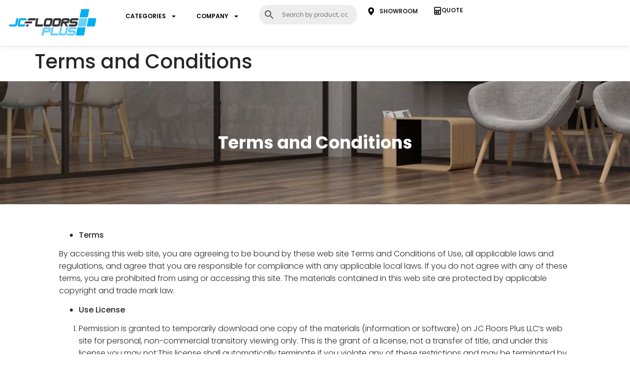

--- FILE ---
content_type: text/html; charset=UTF-8
request_url: https://jcfloorsplus.com/terms?yith_wcan=1&query_type_surface-finish=and&filter_surface-finish=polished&query_type_edges-type=and&filter_edges-type=rectified-square&query_type_look=and&filter_look=wood-look
body_size: 25441
content:
<!doctype html>
<html lang="en-US" prefix="og: https://ogp.me/ns#">
<head>
	<meta charset="UTF-8">
	<meta name="viewport" content="width=device-width, initial-scale=1">
	<link rel="profile" href="https://gmpg.org/xfn/11">
	
<script type="text/template" id="tmpl-variation-template">
<div class="woocommerce-variation-description">
{{{ data.variation.variation_description }}}
</div>
 
<div class="woocommerce-variation-price">
{{{ data.variation.price_html }}}
</div>

<div class="woocommerce-variation-quantity_price">
{{{ data.variation.elptie_html_price }}}
</div>
 
<div class="woocommerce-variation-availability">
{{{ data.variation.availability_html }}}
</div>
</script>	<style>img:is([sizes="auto" i], [sizes^="auto," i]) { contain-intrinsic-size: 3000px 1500px }</style>
	
<!-- Search Engine Optimization by Rank Math - https://rankmath.com/ -->
<title>Terms and Conditions - JC Floors Plus</title>
<meta name="description" content="By accessing this web site, you are agreeing to be bound by these web site Terms and Conditions of Use, all applicable laws and regulations, and agree that"/>
<meta name="robots" content="follow, noindex"/>
<meta property="og:locale" content="en_US" />
<meta property="og:type" content="article" />
<meta property="og:title" content="Terms and Conditions - JC Floors Plus" />
<meta property="og:description" content="By accessing this web site, you are agreeing to be bound by these web site Terms and Conditions of Use, all applicable laws and regulations, and agree that" />
<meta property="og:url" content="https://jcfloorsplus.com/terms/" />
<meta property="og:site_name" content="JC Floors Plus" />
<meta property="og:updated_time" content="2023-10-05T17:25:32-04:00" />
<meta property="article:published_time" content="2023-10-04T12:57:43-04:00" />
<meta property="article:modified_time" content="2023-10-05T17:25:32-04:00" />
<meta name="twitter:card" content="summary_large_image" />
<meta name="twitter:title" content="Terms and Conditions - JC Floors Plus" />
<meta name="twitter:description" content="By accessing this web site, you are agreeing to be bound by these web site Terms and Conditions of Use, all applicable laws and regulations, and agree that" />
<meta name="twitter:label1" content="Time to read" />
<meta name="twitter:data1" content="3 minutes" />
<script type="application/ld+json" class="rank-math-schema">{"@context":"https://schema.org","@graph":[{"@type":"Organization","@id":"https://jcfloorsplus.com/#organization","name":"JC Floors Plus"},{"@type":"WebSite","@id":"https://jcfloorsplus.com/#website","url":"https://jcfloorsplus.com","name":"JC Floors Plus","publisher":{"@id":"https://jcfloorsplus.com/#organization"},"inLanguage":"en-US"},{"@type":"WebPage","@id":"https://jcfloorsplus.com/terms/#webpage","url":"https://jcfloorsplus.com/terms/","name":"Terms and Conditions - JC Floors Plus","datePublished":"2023-10-04T12:57:43-04:00","dateModified":"2023-10-05T17:25:32-04:00","isPartOf":{"@id":"https://jcfloorsplus.com/#website"},"inLanguage":"en-US"},{"@type":"Person","@id":"https://jcfloorsplus.com/author/creative-pear/","name":"Creative Pear","url":"https://jcfloorsplus.com/author/creative-pear/","image":{"@type":"ImageObject","@id":"https://secure.gravatar.com/avatar/98d50b8c9e90043495f1a90758a98332d6cb6bb0cd4c2df180cd5569b135b0fb?s=96&amp;d=mm&amp;r=g","url":"https://secure.gravatar.com/avatar/98d50b8c9e90043495f1a90758a98332d6cb6bb0cd4c2df180cd5569b135b0fb?s=96&amp;d=mm&amp;r=g","caption":"Creative Pear","inLanguage":"en-US"},"worksFor":{"@id":"https://jcfloorsplus.com/#organization"}},{"@type":"Article","headline":"Terms and Conditions - JC Floors Plus","datePublished":"2023-10-04T12:57:43-04:00","dateModified":"2023-10-05T17:25:32-04:00","author":{"@id":"https://jcfloorsplus.com/author/creative-pear/","name":"Creative Pear"},"publisher":{"@id":"https://jcfloorsplus.com/#organization"},"description":"By accessing this web site, you are agreeing to be bound by these web site Terms and Conditions of Use, all applicable laws and regulations, and agree that","name":"Terms and Conditions - JC Floors Plus","@id":"https://jcfloorsplus.com/terms/#richSnippet","isPartOf":{"@id":"https://jcfloorsplus.com/terms/#webpage"},"inLanguage":"en-US","mainEntityOfPage":{"@id":"https://jcfloorsplus.com/terms/#webpage"}}]}</script>
<!-- /Rank Math WordPress SEO plugin -->

<link rel='dns-prefetch' href='//www.googletagmanager.com' />
<link rel="alternate" type="application/rss+xml" title="JC Floors Plus &raquo; Feed" href="https://jcfloorsplus.com/feed/" />
<link rel="alternate" type="application/rss+xml" title="JC Floors Plus &raquo; Comments Feed" href="https://jcfloorsplus.com/comments/feed/" />
<script>
window._wpemojiSettings = {"baseUrl":"https:\/\/s.w.org\/images\/core\/emoji\/16.0.1\/72x72\/","ext":".png","svgUrl":"https:\/\/s.w.org\/images\/core\/emoji\/16.0.1\/svg\/","svgExt":".svg","source":{"concatemoji":"https:\/\/jcfloorsplus.com\/wp-includes\/js\/wp-emoji-release.min.js?ver=6.8.3"}};
/*! This file is auto-generated */
!function(s,n){var o,i,e;function c(e){try{var t={supportTests:e,timestamp:(new Date).valueOf()};sessionStorage.setItem(o,JSON.stringify(t))}catch(e){}}function p(e,t,n){e.clearRect(0,0,e.canvas.width,e.canvas.height),e.fillText(t,0,0);var t=new Uint32Array(e.getImageData(0,0,e.canvas.width,e.canvas.height).data),a=(e.clearRect(0,0,e.canvas.width,e.canvas.height),e.fillText(n,0,0),new Uint32Array(e.getImageData(0,0,e.canvas.width,e.canvas.height).data));return t.every(function(e,t){return e===a[t]})}function u(e,t){e.clearRect(0,0,e.canvas.width,e.canvas.height),e.fillText(t,0,0);for(var n=e.getImageData(16,16,1,1),a=0;a<n.data.length;a++)if(0!==n.data[a])return!1;return!0}function f(e,t,n,a){switch(t){case"flag":return n(e,"\ud83c\udff3\ufe0f\u200d\u26a7\ufe0f","\ud83c\udff3\ufe0f\u200b\u26a7\ufe0f")?!1:!n(e,"\ud83c\udde8\ud83c\uddf6","\ud83c\udde8\u200b\ud83c\uddf6")&&!n(e,"\ud83c\udff4\udb40\udc67\udb40\udc62\udb40\udc65\udb40\udc6e\udb40\udc67\udb40\udc7f","\ud83c\udff4\u200b\udb40\udc67\u200b\udb40\udc62\u200b\udb40\udc65\u200b\udb40\udc6e\u200b\udb40\udc67\u200b\udb40\udc7f");case"emoji":return!a(e,"\ud83e\udedf")}return!1}function g(e,t,n,a){var r="undefined"!=typeof WorkerGlobalScope&&self instanceof WorkerGlobalScope?new OffscreenCanvas(300,150):s.createElement("canvas"),o=r.getContext("2d",{willReadFrequently:!0}),i=(o.textBaseline="top",o.font="600 32px Arial",{});return e.forEach(function(e){i[e]=t(o,e,n,a)}),i}function t(e){var t=s.createElement("script");t.src=e,t.defer=!0,s.head.appendChild(t)}"undefined"!=typeof Promise&&(o="wpEmojiSettingsSupports",i=["flag","emoji"],n.supports={everything:!0,everythingExceptFlag:!0},e=new Promise(function(e){s.addEventListener("DOMContentLoaded",e,{once:!0})}),new Promise(function(t){var n=function(){try{var e=JSON.parse(sessionStorage.getItem(o));if("object"==typeof e&&"number"==typeof e.timestamp&&(new Date).valueOf()<e.timestamp+604800&&"object"==typeof e.supportTests)return e.supportTests}catch(e){}return null}();if(!n){if("undefined"!=typeof Worker&&"undefined"!=typeof OffscreenCanvas&&"undefined"!=typeof URL&&URL.createObjectURL&&"undefined"!=typeof Blob)try{var e="postMessage("+g.toString()+"("+[JSON.stringify(i),f.toString(),p.toString(),u.toString()].join(",")+"));",a=new Blob([e],{type:"text/javascript"}),r=new Worker(URL.createObjectURL(a),{name:"wpTestEmojiSupports"});return void(r.onmessage=function(e){c(n=e.data),r.terminate(),t(n)})}catch(e){}c(n=g(i,f,p,u))}t(n)}).then(function(e){for(var t in e)n.supports[t]=e[t],n.supports.everything=n.supports.everything&&n.supports[t],"flag"!==t&&(n.supports.everythingExceptFlag=n.supports.everythingExceptFlag&&n.supports[t]);n.supports.everythingExceptFlag=n.supports.everythingExceptFlag&&!n.supports.flag,n.DOMReady=!1,n.readyCallback=function(){n.DOMReady=!0}}).then(function(){return e}).then(function(){var e;n.supports.everything||(n.readyCallback(),(e=n.source||{}).concatemoji?t(e.concatemoji):e.wpemoji&&e.twemoji&&(t(e.twemoji),t(e.wpemoji)))}))}((window,document),window._wpemojiSettings);
</script>

<link rel='stylesheet' id='stripe-main-styles-css' href='https://jcfloorsplus.com/wp-content/mu-plugins/vendor/godaddy/mwc-core/assets/css/stripe-settings.css' media='all' />
<link rel='stylesheet' id='godaddy-payments-payinperson-main-styles-css' href='https://jcfloorsplus.com/wp-content/mu-plugins/vendor/godaddy/mwc-core/assets/css/pay-in-person-method.css' media='all' />
<link rel='stylesheet' id='fluentform-elementor-widget-css' href='https://jcfloorsplus.com/wp-content/plugins/fluentform/assets/css/fluent-forms-elementor-widget.css?ver=6.1.14' media='all' />
<style id='wp-emoji-styles-inline-css'>

	img.wp-smiley, img.emoji {
		display: inline !important;
		border: none !important;
		box-shadow: none !important;
		height: 1em !important;
		width: 1em !important;
		margin: 0 0.07em !important;
		vertical-align: -0.1em !important;
		background: none !important;
		padding: 0 !important;
	}
</style>
<link rel='stylesheet' id='ion.range-slider-css' href='https://jcfloorsplus.com/wp-content/plugins/yith-woocommerce-ajax-product-filter-premium/assets/css/ion.range-slider.css?ver=2.3.1' media='all' />
<link rel='stylesheet' id='yith-wcan-shortcodes-css' href='https://jcfloorsplus.com/wp-content/plugins/yith-woocommerce-ajax-product-filter-premium/assets/css/shortcodes.css?ver=5.14.3' media='all' />
<style id='yith-wcan-shortcodes-inline-css'>
:root{
	--yith-wcan-filters_colors_titles: #262626;
	--yith-wcan-filters_colors_background: #FFFFFF;
	--yith-wcan-filters_colors_accent: rgb(42,172,226);
	--yith-wcan-filters_colors_accent_r: 42;
	--yith-wcan-filters_colors_accent_g: 172;
	--yith-wcan-filters_colors_accent_b: 226;
	--yith-wcan-color_swatches_border_radius: 5px;
	--yith-wcan-color_swatches_size: 35px;
	--yith-wcan-labels_style_background: #FFFFFF;
	--yith-wcan-labels_style_background_hover: rgb(42,172,226);
	--yith-wcan-labels_style_background_active: rgb(42,172,226);
	--yith-wcan-labels_style_text: #434343;
	--yith-wcan-labels_style_text_hover: #FFFFFF;
	--yith-wcan-labels_style_text_active: #FFFFFF;
	--yith-wcan-anchors_style_text: #434343;
	--yith-wcan-anchors_style_text_hover: rgb(42,172,226);
	--yith-wcan-anchors_style_text_active: rgb(42,172,226);
}
</style>
<link rel='stylesheet' id='woolentor-block-common-css' href='https://jcfloorsplus.com/wp-content/plugins/woolentor-addons/woolentor-blocks/assets/css/common-style.css?ver=3.3.1' media='all' />
<link rel='stylesheet' id='woolentor-block-default-css' href='https://jcfloorsplus.com/wp-content/plugins/woolentor-addons/woolentor-blocks/assets/css/style-index.css?ver=3.3.1' media='all' />
<style id='global-styles-inline-css'>
:root{--wp--preset--aspect-ratio--square: 1;--wp--preset--aspect-ratio--4-3: 4/3;--wp--preset--aspect-ratio--3-4: 3/4;--wp--preset--aspect-ratio--3-2: 3/2;--wp--preset--aspect-ratio--2-3: 2/3;--wp--preset--aspect-ratio--16-9: 16/9;--wp--preset--aspect-ratio--9-16: 9/16;--wp--preset--color--black: #000000;--wp--preset--color--cyan-bluish-gray: #abb8c3;--wp--preset--color--white: #ffffff;--wp--preset--color--pale-pink: #f78da7;--wp--preset--color--vivid-red: #cf2e2e;--wp--preset--color--luminous-vivid-orange: #ff6900;--wp--preset--color--luminous-vivid-amber: #fcb900;--wp--preset--color--light-green-cyan: #7bdcb5;--wp--preset--color--vivid-green-cyan: #00d084;--wp--preset--color--pale-cyan-blue: #8ed1fc;--wp--preset--color--vivid-cyan-blue: #0693e3;--wp--preset--color--vivid-purple: #9b51e0;--wp--preset--gradient--vivid-cyan-blue-to-vivid-purple: linear-gradient(135deg,rgba(6,147,227,1) 0%,rgb(155,81,224) 100%);--wp--preset--gradient--light-green-cyan-to-vivid-green-cyan: linear-gradient(135deg,rgb(122,220,180) 0%,rgb(0,208,130) 100%);--wp--preset--gradient--luminous-vivid-amber-to-luminous-vivid-orange: linear-gradient(135deg,rgba(252,185,0,1) 0%,rgba(255,105,0,1) 100%);--wp--preset--gradient--luminous-vivid-orange-to-vivid-red: linear-gradient(135deg,rgba(255,105,0,1) 0%,rgb(207,46,46) 100%);--wp--preset--gradient--very-light-gray-to-cyan-bluish-gray: linear-gradient(135deg,rgb(238,238,238) 0%,rgb(169,184,195) 100%);--wp--preset--gradient--cool-to-warm-spectrum: linear-gradient(135deg,rgb(74,234,220) 0%,rgb(151,120,209) 20%,rgb(207,42,186) 40%,rgb(238,44,130) 60%,rgb(251,105,98) 80%,rgb(254,248,76) 100%);--wp--preset--gradient--blush-light-purple: linear-gradient(135deg,rgb(255,206,236) 0%,rgb(152,150,240) 100%);--wp--preset--gradient--blush-bordeaux: linear-gradient(135deg,rgb(254,205,165) 0%,rgb(254,45,45) 50%,rgb(107,0,62) 100%);--wp--preset--gradient--luminous-dusk: linear-gradient(135deg,rgb(255,203,112) 0%,rgb(199,81,192) 50%,rgb(65,88,208) 100%);--wp--preset--gradient--pale-ocean: linear-gradient(135deg,rgb(255,245,203) 0%,rgb(182,227,212) 50%,rgb(51,167,181) 100%);--wp--preset--gradient--electric-grass: linear-gradient(135deg,rgb(202,248,128) 0%,rgb(113,206,126) 100%);--wp--preset--gradient--midnight: linear-gradient(135deg,rgb(2,3,129) 0%,rgb(40,116,252) 100%);--wp--preset--font-size--small: 13px;--wp--preset--font-size--medium: 20px;--wp--preset--font-size--large: 36px;--wp--preset--font-size--x-large: 42px;--wp--preset--spacing--20: 0.44rem;--wp--preset--spacing--30: 0.67rem;--wp--preset--spacing--40: 1rem;--wp--preset--spacing--50: 1.5rem;--wp--preset--spacing--60: 2.25rem;--wp--preset--spacing--70: 3.38rem;--wp--preset--spacing--80: 5.06rem;--wp--preset--shadow--natural: 6px 6px 9px rgba(0, 0, 0, 0.2);--wp--preset--shadow--deep: 12px 12px 50px rgba(0, 0, 0, 0.4);--wp--preset--shadow--sharp: 6px 6px 0px rgba(0, 0, 0, 0.2);--wp--preset--shadow--outlined: 6px 6px 0px -3px rgba(255, 255, 255, 1), 6px 6px rgba(0, 0, 0, 1);--wp--preset--shadow--crisp: 6px 6px 0px rgba(0, 0, 0, 1);}:root { --wp--style--global--content-size: 800px;--wp--style--global--wide-size: 1200px; }:where(body) { margin: 0; }.wp-site-blocks > .alignleft { float: left; margin-right: 2em; }.wp-site-blocks > .alignright { float: right; margin-left: 2em; }.wp-site-blocks > .aligncenter { justify-content: center; margin-left: auto; margin-right: auto; }:where(.wp-site-blocks) > * { margin-block-start: 24px; margin-block-end: 0; }:where(.wp-site-blocks) > :first-child { margin-block-start: 0; }:where(.wp-site-blocks) > :last-child { margin-block-end: 0; }:root { --wp--style--block-gap: 24px; }:root :where(.is-layout-flow) > :first-child{margin-block-start: 0;}:root :where(.is-layout-flow) > :last-child{margin-block-end: 0;}:root :where(.is-layout-flow) > *{margin-block-start: 24px;margin-block-end: 0;}:root :where(.is-layout-constrained) > :first-child{margin-block-start: 0;}:root :where(.is-layout-constrained) > :last-child{margin-block-end: 0;}:root :where(.is-layout-constrained) > *{margin-block-start: 24px;margin-block-end: 0;}:root :where(.is-layout-flex){gap: 24px;}:root :where(.is-layout-grid){gap: 24px;}.is-layout-flow > .alignleft{float: left;margin-inline-start: 0;margin-inline-end: 2em;}.is-layout-flow > .alignright{float: right;margin-inline-start: 2em;margin-inline-end: 0;}.is-layout-flow > .aligncenter{margin-left: auto !important;margin-right: auto !important;}.is-layout-constrained > .alignleft{float: left;margin-inline-start: 0;margin-inline-end: 2em;}.is-layout-constrained > .alignright{float: right;margin-inline-start: 2em;margin-inline-end: 0;}.is-layout-constrained > .aligncenter{margin-left: auto !important;margin-right: auto !important;}.is-layout-constrained > :where(:not(.alignleft):not(.alignright):not(.alignfull)){max-width: var(--wp--style--global--content-size);margin-left: auto !important;margin-right: auto !important;}.is-layout-constrained > .alignwide{max-width: var(--wp--style--global--wide-size);}body .is-layout-flex{display: flex;}.is-layout-flex{flex-wrap: wrap;align-items: center;}.is-layout-flex > :is(*, div){margin: 0;}body .is-layout-grid{display: grid;}.is-layout-grid > :is(*, div){margin: 0;}body{padding-top: 0px;padding-right: 0px;padding-bottom: 0px;padding-left: 0px;}a:where(:not(.wp-element-button)){text-decoration: underline;}:root :where(.wp-element-button, .wp-block-button__link){background-color: #32373c;border-width: 0;color: #fff;font-family: inherit;font-size: inherit;line-height: inherit;padding: calc(0.667em + 2px) calc(1.333em + 2px);text-decoration: none;}.has-black-color{color: var(--wp--preset--color--black) !important;}.has-cyan-bluish-gray-color{color: var(--wp--preset--color--cyan-bluish-gray) !important;}.has-white-color{color: var(--wp--preset--color--white) !important;}.has-pale-pink-color{color: var(--wp--preset--color--pale-pink) !important;}.has-vivid-red-color{color: var(--wp--preset--color--vivid-red) !important;}.has-luminous-vivid-orange-color{color: var(--wp--preset--color--luminous-vivid-orange) !important;}.has-luminous-vivid-amber-color{color: var(--wp--preset--color--luminous-vivid-amber) !important;}.has-light-green-cyan-color{color: var(--wp--preset--color--light-green-cyan) !important;}.has-vivid-green-cyan-color{color: var(--wp--preset--color--vivid-green-cyan) !important;}.has-pale-cyan-blue-color{color: var(--wp--preset--color--pale-cyan-blue) !important;}.has-vivid-cyan-blue-color{color: var(--wp--preset--color--vivid-cyan-blue) !important;}.has-vivid-purple-color{color: var(--wp--preset--color--vivid-purple) !important;}.has-black-background-color{background-color: var(--wp--preset--color--black) !important;}.has-cyan-bluish-gray-background-color{background-color: var(--wp--preset--color--cyan-bluish-gray) !important;}.has-white-background-color{background-color: var(--wp--preset--color--white) !important;}.has-pale-pink-background-color{background-color: var(--wp--preset--color--pale-pink) !important;}.has-vivid-red-background-color{background-color: var(--wp--preset--color--vivid-red) !important;}.has-luminous-vivid-orange-background-color{background-color: var(--wp--preset--color--luminous-vivid-orange) !important;}.has-luminous-vivid-amber-background-color{background-color: var(--wp--preset--color--luminous-vivid-amber) !important;}.has-light-green-cyan-background-color{background-color: var(--wp--preset--color--light-green-cyan) !important;}.has-vivid-green-cyan-background-color{background-color: var(--wp--preset--color--vivid-green-cyan) !important;}.has-pale-cyan-blue-background-color{background-color: var(--wp--preset--color--pale-cyan-blue) !important;}.has-vivid-cyan-blue-background-color{background-color: var(--wp--preset--color--vivid-cyan-blue) !important;}.has-vivid-purple-background-color{background-color: var(--wp--preset--color--vivid-purple) !important;}.has-black-border-color{border-color: var(--wp--preset--color--black) !important;}.has-cyan-bluish-gray-border-color{border-color: var(--wp--preset--color--cyan-bluish-gray) !important;}.has-white-border-color{border-color: var(--wp--preset--color--white) !important;}.has-pale-pink-border-color{border-color: var(--wp--preset--color--pale-pink) !important;}.has-vivid-red-border-color{border-color: var(--wp--preset--color--vivid-red) !important;}.has-luminous-vivid-orange-border-color{border-color: var(--wp--preset--color--luminous-vivid-orange) !important;}.has-luminous-vivid-amber-border-color{border-color: var(--wp--preset--color--luminous-vivid-amber) !important;}.has-light-green-cyan-border-color{border-color: var(--wp--preset--color--light-green-cyan) !important;}.has-vivid-green-cyan-border-color{border-color: var(--wp--preset--color--vivid-green-cyan) !important;}.has-pale-cyan-blue-border-color{border-color: var(--wp--preset--color--pale-cyan-blue) !important;}.has-vivid-cyan-blue-border-color{border-color: var(--wp--preset--color--vivid-cyan-blue) !important;}.has-vivid-purple-border-color{border-color: var(--wp--preset--color--vivid-purple) !important;}.has-vivid-cyan-blue-to-vivid-purple-gradient-background{background: var(--wp--preset--gradient--vivid-cyan-blue-to-vivid-purple) !important;}.has-light-green-cyan-to-vivid-green-cyan-gradient-background{background: var(--wp--preset--gradient--light-green-cyan-to-vivid-green-cyan) !important;}.has-luminous-vivid-amber-to-luminous-vivid-orange-gradient-background{background: var(--wp--preset--gradient--luminous-vivid-amber-to-luminous-vivid-orange) !important;}.has-luminous-vivid-orange-to-vivid-red-gradient-background{background: var(--wp--preset--gradient--luminous-vivid-orange-to-vivid-red) !important;}.has-very-light-gray-to-cyan-bluish-gray-gradient-background{background: var(--wp--preset--gradient--very-light-gray-to-cyan-bluish-gray) !important;}.has-cool-to-warm-spectrum-gradient-background{background: var(--wp--preset--gradient--cool-to-warm-spectrum) !important;}.has-blush-light-purple-gradient-background{background: var(--wp--preset--gradient--blush-light-purple) !important;}.has-blush-bordeaux-gradient-background{background: var(--wp--preset--gradient--blush-bordeaux) !important;}.has-luminous-dusk-gradient-background{background: var(--wp--preset--gradient--luminous-dusk) !important;}.has-pale-ocean-gradient-background{background: var(--wp--preset--gradient--pale-ocean) !important;}.has-electric-grass-gradient-background{background: var(--wp--preset--gradient--electric-grass) !important;}.has-midnight-gradient-background{background: var(--wp--preset--gradient--midnight) !important;}.has-small-font-size{font-size: var(--wp--preset--font-size--small) !important;}.has-medium-font-size{font-size: var(--wp--preset--font-size--medium) !important;}.has-large-font-size{font-size: var(--wp--preset--font-size--large) !important;}.has-x-large-font-size{font-size: var(--wp--preset--font-size--x-large) !important;}
:root :where(.wp-block-pullquote){font-size: 1.5em;line-height: 1.6;}
</style>
<link rel='stylesheet' id='woocommerce-layout-css' href='https://jcfloorsplus.com/wp-content/plugins/woocommerce/assets/css/woocommerce-layout.css?ver=10.4.3' media='all' />
<link rel='stylesheet' id='woocommerce-smallscreen-css' href='https://jcfloorsplus.com/wp-content/plugins/woocommerce/assets/css/woocommerce-smallscreen.css?ver=10.4.3' media='only screen and (max-width: 768px)' />
<link rel='stylesheet' id='woocommerce-general-css' href='https://jcfloorsplus.com/wp-content/plugins/woocommerce/assets/css/woocommerce.css?ver=10.4.3' media='all' />
<style id='woocommerce-inline-inline-css'>
.woocommerce form .form-row .required { visibility: visible; }
</style>
<link rel='stylesheet' id='aws-pro-style-css' href='https://jcfloorsplus.com/wp-content/plugins/advanced-woo-search-pro/assets/css/common.min.css?ver=pro3.51' media='all' />
<link rel='stylesheet' id='wp-components-css' href='https://jcfloorsplus.com/wp-includes/css/dist/components/style.min.css?ver=6.8.3' media='all' />
<link rel='stylesheet' id='godaddy-styles-css' href='https://jcfloorsplus.com/wp-content/mu-plugins/vendor/wpex/godaddy-launch/includes/Dependencies/GoDaddy/Styles/build/latest.css?ver=2.0.2' media='all' />
<link rel='stylesheet' id='grw-public-main-css-css' href='https://jcfloorsplus.com/wp-content/plugins/widget-google-reviews/assets/css/public-main.css?ver=6.9.2' media='all' />
<link rel='stylesheet' id='font-awesome-css' href='https://jcfloorsplus.com/wp-content/plugins/elementor/assets/lib/font-awesome/css/font-awesome.min.css?ver=4.7.0' media='all' />
<style id='font-awesome-inline-css'>
[data-font="FontAwesome"]:before {font-family: 'FontAwesome' !important;content: attr(data-icon) !important;speak: none !important;font-weight: normal !important;font-variant: normal !important;text-transform: none !important;line-height: 1 !important;font-style: normal !important;-webkit-font-smoothing: antialiased !important;-moz-osx-font-smoothing: grayscale !important;}
</style>
<link rel='stylesheet' id='simple-line-icons-wl-css' href='https://jcfloorsplus.com/wp-content/plugins/woolentor-addons/assets/css/simple-line-icons.css?ver=3.3.1' media='all' />
<link rel='stylesheet' id='htflexboxgrid-css' href='https://jcfloorsplus.com/wp-content/plugins/woolentor-addons/assets/css/htflexboxgrid.css?ver=3.3.1' media='all' />
<link rel='stylesheet' id='slick-css' href='https://jcfloorsplus.com/wp-content/plugins/woolentor-addons/assets/css/slick.css?ver=3.3.1' media='all' />
<link rel='stylesheet' id='woolentor-widgets-css' href='https://jcfloorsplus.com/wp-content/plugins/woolentor-addons/assets/css/woolentor-widgets.css?ver=3.3.1' media='all' />
<link rel='stylesheet' id='photoswipe-css' href='https://jcfloorsplus.com/wp-content/plugins/woocommerce/assets/css/photoswipe/photoswipe.min.css?ver=10.4.3' media='all' />
<link rel='stylesheet' id='photoswipe-default-skin-css' href='https://jcfloorsplus.com/wp-content/plugins/woocommerce/assets/css/photoswipe/default-skin/default-skin.min.css?ver=10.4.3' media='all' />
<link rel='stylesheet' id='woolentor-quickview-css' href='https://jcfloorsplus.com/wp-content/plugins/woolentor-addons/includes/modules/quickview/assets/css/frontend.css?ver=3.3.1' media='all' />
<link rel='stylesheet' id='nice-select-css' href='https://jcfloorsplus.com/wp-content/plugins/woolentor-addons-pro/includes/modules/product-filter/assets/css/nice-select.min.css?ver=1.0' media='all' />
<link rel='stylesheet' id='wlpf-frontend-bundle-css' href='https://jcfloorsplus.com/wp-content/plugins/woolentor-addons-pro/includes/modules/product-filter/assets/css/wlpf-frontend-bundle.min.css?ver=2.6.3-1753928033' media='all' />
<link rel='stylesheet' id='hello-elementor-css' href='https://jcfloorsplus.com/wp-content/themes/hello-elementor/assets/css/reset.css?ver=3.4.5' media='all' />
<link rel='stylesheet' id='hello-elementor-theme-style-css' href='https://jcfloorsplus.com/wp-content/themes/hello-elementor/assets/css/theme.css?ver=3.4.5' media='all' />
<link rel='stylesheet' id='hello-elementor-header-footer-css' href='https://jcfloorsplus.com/wp-content/themes/hello-elementor/assets/css/header-footer.css?ver=3.4.5' media='all' />
<link rel='stylesheet' id='elementor-frontend-css' href='https://jcfloorsplus.com/wp-content/plugins/elementor/assets/css/frontend.min.css?ver=3.34.1' media='all' />
<link rel='stylesheet' id='widget-image-css' href='https://jcfloorsplus.com/wp-content/plugins/elementor/assets/css/widget-image.min.css?ver=3.34.1' media='all' />
<link rel='stylesheet' id='widget-nav-menu-css' href='https://jcfloorsplus.com/wp-content/plugins/elementor-pro/assets/css/widget-nav-menu.min.css?ver=3.34.0' media='all' />
<link rel='stylesheet' id='widget-icon-list-css' href='https://jcfloorsplus.com/wp-content/plugins/elementor/assets/css/widget-icon-list.min.css?ver=3.34.1' media='all' />
<link rel='stylesheet' id='widget-icon-box-css' href='https://jcfloorsplus.com/wp-content/plugins/elementor/assets/css/widget-icon-box.min.css?ver=3.34.1' media='all' />
<link rel='stylesheet' id='e-animation-skew-css' href='https://jcfloorsplus.com/wp-content/plugins/elementor/assets/lib/animations/styles/e-animation-skew.min.css?ver=3.34.1' media='all' />
<link rel='stylesheet' id='e-sticky-css' href='https://jcfloorsplus.com/wp-content/plugins/elementor-pro/assets/css/modules/sticky.min.css?ver=3.34.0' media='all' />
<link rel='stylesheet' id='widget-social-icons-css' href='https://jcfloorsplus.com/wp-content/plugins/elementor/assets/css/widget-social-icons.min.css?ver=3.34.1' media='all' />
<link rel='stylesheet' id='e-apple-webkit-css' href='https://jcfloorsplus.com/wp-content/plugins/elementor/assets/css/conditionals/apple-webkit.min.css?ver=3.34.1' media='all' />
<link rel='stylesheet' id='elementor-post-8-css' href='https://jcfloorsplus.com/wp-content/uploads/elementor/css/post-8.css?ver=1768861368' media='all' />
<link rel='stylesheet' id='font-awesome-5-all-css' href='https://jcfloorsplus.com/wp-content/plugins/elementor/assets/lib/font-awesome/css/all.min.css?ver=3.34.1' media='all' />
<link rel='stylesheet' id='font-awesome-4-shim-css' href='https://jcfloorsplus.com/wp-content/plugins/elementor/assets/lib/font-awesome/css/v4-shims.min.css?ver=3.34.1' media='all' />
<link rel='stylesheet' id='widget-heading-css' href='https://jcfloorsplus.com/wp-content/plugins/elementor/assets/css/widget-heading.min.css?ver=3.34.1' media='all' />
<link rel='stylesheet' id='elementor-post-3184-css' href='https://jcfloorsplus.com/wp-content/uploads/elementor/css/post-3184.css?ver=1768861579' media='all' />
<link rel='stylesheet' id='elementor-post-962-css' href='https://jcfloorsplus.com/wp-content/uploads/elementor/css/post-962.css?ver=1768861368' media='all' />
<link rel='stylesheet' id='elementor-post-1510-css' href='https://jcfloorsplus.com/wp-content/uploads/elementor/css/post-1510.css?ver=1768861368' media='all' />
<link rel='stylesheet' id='elptie-frontend-css' href='https://jcfloorsplus.com/wp-content/plugins/elp-tile-measurement-price-calculator/assets/frontend/css/elptie-frontend.css?ver=6.8.3' media='all' />
<style id='elptie-frontend-inline-css'>

    .elptie-input-wrap-custom .elptie-desc-tooltip .elptie-icon-tooltip,
    .elptie-input-wrap-custom .elptie-desc-tooltip .elptie-content-tooltip
    {
        ;
        ;
    }

    .elptie-input-wrap-custom .elptie-desc-tooltip .elptie-content-tooltip .elptie-content-tooltip-inner:before{
        ;
    }

    .elptie-price-custom .elptie-price-per-pack-content .woocommerce-Price-amount,
    .elptie-price-custom .elptie-price-per-area-content .woocommerce-Price-amount,

    .elptie-total-wrap .elptie-total-prcie-content .elptie-total-area .elptie-total .woocommerce-Price-amount
    {
        ;
        ;
    }

    .elptie-price-per-area-content .elptie-unit,
    .elptie-price-per-pack-content .elptie-unit,
    .elptie-input-wrap-custom .elptie-number-unit-wrap .elptie-unit,
    .elptie-tile-measu-booking-wrap .elptie-supper,
    .elptie-total-wrap .elptie-total-prcie-content .elptie-total-area .elptie-area.elptie-total-wrap,
    .elptie-total-wrap .elptie-total-prcie-content .elptie-total-area .elptie-area,
    .elptie-total-wrap .elptie-total-prcie-content .elptie-pack-price-content .elptie-pack-price .woocommerce-Price-amount,
    .elptie-total-wrap .elptie-total-prcie-content .elptie-pack-price-content .elptie-pack-price
    {
        ;
        ;
    }

    .elptie-desc-custom p,
    .elptie-total-wrap .elptie-label-total
    {
        ;
        ;
    }

    .elptie-tiered-des-table .elptie-message-minimum
    {
        ;
        ;
    }
    

    .elptie-tiered-des-table .elptie-title-table
    {
        ;
        font-weight: normal;
        color: normal;
    }

    .elptie-tiered-des-table .elptie-desc-table
    {
        ;
        font-weight: normal;
        color: normal;
    }


    .elptie-table-tiered-price thead 
    {
        ;
    }
    .elptie-table-tiered-price thead th
    {
        ;
        font-weight: normal;
        ;
        ;
        
    }

    .elptie-table-tiered-price tbody 
    {
        ;
    }
    .elptie-table-tiered-price tbody .elptie-tr-range-price td
    {
        ;
    }
    .elptie-table-tiered-price tbody td
    {
        ;
        font-weight: normal!important;
        ;
        ;
    }

    .elptie-tiered-des-calculate .elptie-title-calculate
    {
        ;
        font-weight: normal;
        color: normal;
    }

    .elptie-tiered-des-calculate .elptie-desc-calculate
    {
        ;
        font-weight: normal;
        color: normal;
    }

    .elptie-table-calculate thead {
        ;
    
    }
    .elptie-table-calculate thead th
    {
        ;
        font-weight: normal;
        ;
        ;
    }
    
    .elptie-table-calculate tbody tr td{
        ;
    }
    .elptie-table-calculate tbody
    {
        ;
    }
    .elptie-table-calculate tbody td
    {
        ;
        font-weight: normal;
        color: normal;
        ;
    }


</style>
<link rel='stylesheet' id='slidebars-css' href='https://jcfloorsplus.com/wp-content/plugins/off-canvas-sidebars/slidebars/slidebars.css?ver=0.5.9' media='all' />
<link rel='stylesheet' id='off-canvas-sidebars-css' href='https://jcfloorsplus.com/wp-content/plugins/off-canvas-sidebars/css/off-canvas-sidebars.css?ver=0.5.9' media='all' />
<style id='off-canvas-sidebars-inline-css'>
#ocs-site {background-color:#ffffff;}.ocs-slidebar.ocs-filters-mobile {background-color: #ffffff; width: 80%; padding: 10px;}.ocs-slidebar.ocs-moldings-filters-mobile {background-color: #ffffff; width: 80%; padding: 10px;}.ocs-slidebar.ocs-wood-filters-mobile {background-color: #ffffff; width: 80%; padding: 10px;}
</style>
<link rel='stylesheet' id='dashicons-css' href='https://jcfloorsplus.com/wp-includes/css/dashicons.min.css?ver=6.8.3' media='all' />
<style id='dashicons-inline-css'>
[data-font="Dashicons"]:before {font-family: 'Dashicons' !important;content: attr(data-icon) !important;speak: none !important;font-weight: normal !important;font-variant: normal !important;text-transform: none !important;line-height: 1 !important;font-style: normal !important;-webkit-font-smoothing: antialiased !important;-moz-osx-font-smoothing: grayscale !important;}
</style>
<link rel='stylesheet' id='thickbox-css' href='https://jcfloorsplus.com/wp-includes/js/thickbox/thickbox.css?ver=6.8.3' media='all' />
<link rel='stylesheet' id='loftloader-lite-animation-css' href='https://jcfloorsplus.com/wp-content/plugins/loftloader/assets/css/loftloader.min.css?ver=2025121501' media='all' />
<link rel='stylesheet' id='hello-elementor-child-style-css' href='https://jcfloorsplus.com/wp-content/themes/hello-theme-child-master/style.css?ver=1.0.0' media='all' />
<link rel='stylesheet' id='eael-general-css' href='https://jcfloorsplus.com/wp-content/plugins/essential-addons-for-elementor-lite/assets/front-end/css/view/general.min.css?ver=6.5.7' media='all' />
<link rel='stylesheet' id='elementor-gf-local-poppins-css' href='https://jcfloorsplus.com/wp-content/uploads/elementor/google-fonts/css/poppins.css?ver=1742219352' media='all' />

<script type="text/template" id="tmpl-variation-template">
<div class="woocommerce-variation-description">
{{{ data.variation.variation_description }}}
</div>
 
<div class="woocommerce-variation-price">
{{{ data.variation.price_html }}}
</div>

<div class="woocommerce-variation-quantity_price">
{{{ data.variation.elptie_html_price }}}
</div>
 
<div class="woocommerce-variation-availability">
{{{ data.variation.availability_html }}}
</div>
</script><script src="https://jcfloorsplus.com/wp-includes/js/jquery/jquery.min.js?ver=3.7.1" id="jquery-core-js"></script>
<script src="https://jcfloorsplus.com/wp-includes/js/jquery/jquery-migrate.min.js?ver=3.4.1" id="jquery-migrate-js"></script>
<script src="https://jcfloorsplus.com/wp-content/plugins/woocommerce/assets/js/jquery-blockui/jquery.blockUI.min.js?ver=2.7.0-wc.10.4.3" id="wc-jquery-blockui-js" data-wp-strategy="defer"></script>
<script id="wc-add-to-cart-js-extra">
var wc_add_to_cart_params = {"ajax_url":"\/wp-admin\/admin-ajax.php","wc_ajax_url":"\/?wc-ajax=%%endpoint%%","i18n_view_cart":"View cart","cart_url":"https:\/\/jcfloorsplus.com\/checkout\/","is_cart":"","cart_redirect_after_add":"no"};
</script>
<script src="https://jcfloorsplus.com/wp-content/plugins/woocommerce/assets/js/frontend/add-to-cart.min.js?ver=10.4.3" id="wc-add-to-cart-js" defer data-wp-strategy="defer"></script>
<script src="https://jcfloorsplus.com/wp-content/plugins/woocommerce/assets/js/js-cookie/js.cookie.min.js?ver=2.1.4-wc.10.4.3" id="wc-js-cookie-js" defer data-wp-strategy="defer"></script>
<script id="woocommerce-js-extra">
var woocommerce_params = {"ajax_url":"\/wp-admin\/admin-ajax.php","wc_ajax_url":"\/?wc-ajax=%%endpoint%%","i18n_password_show":"Show password","i18n_password_hide":"Hide password"};
</script>
<script src="https://jcfloorsplus.com/wp-content/plugins/woocommerce/assets/js/frontend/woocommerce.min.js?ver=10.4.3" id="woocommerce-js" defer data-wp-strategy="defer"></script>
<script defer="defer" src="https://jcfloorsplus.com/wp-content/plugins/widget-google-reviews/assets/js/public-main.js?ver=6.9.2" id="grw-public-main-js-js"></script>
<script src="https://jcfloorsplus.com/wp-includes/js/underscore.min.js?ver=1.13.7" id="underscore-js"></script>
<script id="wp-util-js-extra">
var _wpUtilSettings = {"ajax":{"url":"\/wp-admin\/admin-ajax.php"}};
</script>
<script src="https://jcfloorsplus.com/wp-includes/js/wp-util.min.js?ver=6.8.3" id="wp-util-js"></script>
<script src="https://jcfloorsplus.com/wp-content/plugins/woocommerce/assets/js/photoswipe/photoswipe.min.js?ver=4.1.1-wc.10.4.3" id="wc-photoswipe-js" data-wp-strategy="defer"></script>
<script src="https://jcfloorsplus.com/wp-content/plugins/elementor/assets/lib/font-awesome/js/v4-shims.min.js?ver=3.34.1" id="font-awesome-4-shim-js"></script>

<!-- Google tag (gtag.js) snippet added by Site Kit -->
<!-- Google Analytics snippet added by Site Kit -->
<script src="https://www.googletagmanager.com/gtag/js?id=GT-PHCKJ8R" id="google_gtagjs-js" async></script>
<script id="google_gtagjs-js-after">
window.dataLayer = window.dataLayer || [];function gtag(){dataLayer.push(arguments);}
gtag("set","linker",{"domains":["jcfloorsplus.com"]});
gtag("js", new Date());
gtag("set", "developer_id.dZTNiMT", true);
gtag("config", "GT-PHCKJ8R");
</script>
<link rel="https://api.w.org/" href="https://jcfloorsplus.com/wp-json/" /><link rel="alternate" title="JSON" type="application/json" href="https://jcfloorsplus.com/wp-json/wp/v2/pages/3184" /><link rel="EditURI" type="application/rsd+xml" title="RSD" href="https://jcfloorsplus.com/xmlrpc.php?rsd" />
<meta name="generator" content="WordPress 6.8.3" />
<link rel='shortlink' href='https://jcfloorsplus.com/?p=3184' />
<link rel="alternate" title="oEmbed (JSON)" type="application/json+oembed" href="https://jcfloorsplus.com/wp-json/oembed/1.0/embed?url=https%3A%2F%2Fjcfloorsplus.com%2Fterms%2F" />
<link rel="alternate" title="oEmbed (XML)" type="text/xml+oembed" href="https://jcfloorsplus.com/wp-json/oembed/1.0/embed?url=https%3A%2F%2Fjcfloorsplus.com%2Fterms%2F&#038;format=xml" />
<meta name="generator" content="Site Kit by Google 1.170.0" />	<noscript><style>.woocommerce-product-gallery{ opacity: 1 !important; }</style></noscript>
	<meta name="generator" content="Elementor 3.34.1; features: e_font_icon_svg, additional_custom_breakpoints; settings: css_print_method-external, google_font-enabled, font_display-auto">
			<style>
				.e-con.e-parent:nth-of-type(n+4):not(.e-lazyloaded):not(.e-no-lazyload),
				.e-con.e-parent:nth-of-type(n+4):not(.e-lazyloaded):not(.e-no-lazyload) * {
					background-image: none !important;
				}
				@media screen and (max-height: 1024px) {
					.e-con.e-parent:nth-of-type(n+3):not(.e-lazyloaded):not(.e-no-lazyload),
					.e-con.e-parent:nth-of-type(n+3):not(.e-lazyloaded):not(.e-no-lazyload) * {
						background-image: none !important;
					}
				}
				@media screen and (max-height: 640px) {
					.e-con.e-parent:nth-of-type(n+2):not(.e-lazyloaded):not(.e-no-lazyload),
					.e-con.e-parent:nth-of-type(n+2):not(.e-lazyloaded):not(.e-no-lazyload) * {
						background-image: none !important;
					}
				}
			</style>
			<link rel="icon" href="https://jcfloorsplus.com/wp-content/uploads/cropped-cropped-favicon-32x32.png" sizes="32x32" />
<link rel="icon" href="https://jcfloorsplus.com/wp-content/uploads/cropped-cropped-favicon-192x192.png" sizes="192x192" />
<link rel="apple-touch-icon" href="https://jcfloorsplus.com/wp-content/uploads/cropped-cropped-favicon-180x180.png" />
<meta name="msapplication-TileImage" content="https://jcfloorsplus.com/wp-content/uploads/cropped-cropped-favicon-270x270.png" />
<style id="loftloader-lite-custom-bg-color">#loftloader-wrapper .loader-section {
	background: #ffffff;
}
</style><style id="loftloader-lite-custom-bg-opacity">#loftloader-wrapper .loader-section {
	opacity: 1;
}
</style><style id="loftloader-lite-custom-loader">#loftloader-wrapper.pl-circles #loader {
	color: #ffffff;
}
</style>		<style id="wp-custom-css">
			.ht-product-2 .ht-product-image-wrap-2 a img.ht-hover-img {
  aspect-ratio: 3/4;
	object-fit: cover;
}

.ht-product-2 .ht-product-image-wrap-2 a, .ht-product-2 .ht-product-image-wrap-2 a img {
	aspect-ratio: 3/4;
	object-fit: cover;
}		</style>
		</head>
<body class="wp-singular page-template-default page page-id-3184 wp-embed-responsive wp-theme-hello-elementor wp-child-theme-hello-theme-child-master theme-hello-elementor woocommerce-no-js woolentor_current_theme_hello-elementor-child yith-wcan-pro filtered hello-elementor-default elementor-page-2921 woolentor-empty-cart swatchly_pl_show_swatches_label_1 swatchly_pl_show_clear_link_1 loftloader-lite-enabled elementor-default elementor-kit-8 elementor-page elementor-page-3184"><div id="loftloader-wrapper" class="pl-circles" data-show-close-time="6000" data-max-load-time="1000"><div class="loader-section section-fade"></div><div class="loader-inner"><div id="loader"><span></span></div></div><div class="loader-close-button" style="display: none;"><span class="screen-reader-text">Close</span></div></div>

<div id="ocs-site" data-canvas="container" data-ocs-site_close="1" data-ocs-disable_over="0" data-ocs-hide_control_classes="" data-ocs-scroll_lock="">
<a class="skip-link screen-reader-text" href="#content">Skip to content</a>

		<header data-elementor-type="header" data-elementor-id="962" class="elementor elementor-962 elementor-location-header" data-elementor-post-type="elementor_library">
			<div class="elementor-element elementor-element-43e26db elementor-hidden-mobile e-flex e-con-boxed e-con e-parent" data-id="43e26db" data-element_type="container">
					<div class="e-con-inner">
		<div class="elementor-element elementor-element-c921fba e-con-full e-flex e-con e-child" data-id="c921fba" data-element_type="container">
				<div class="elementor-element elementor-element-b741bdf elementor-widget elementor-widget-image" data-id="b741bdf" data-element_type="widget" data-widget_type="image.default">
				<div class="elementor-widget-container">
																<a href="/">
							<img width="274" height="102" src="https://jcfloorsplus.com/wp-content/uploads/Logo-JC-Floors.png" class="attachment-full size-full wp-image-1104" alt="" srcset="https://jcfloorsplus.com/wp-content/uploads/Logo-JC-Floors.png 274w, https://jcfloorsplus.com/wp-content/uploads/Logo-JC-Floors-80x30.png 80w" sizes="(max-width: 274px) 100vw, 274px" />								</a>
															</div>
				</div>
				</div>
		<div class="elementor-element elementor-element-b5dbcc7 e-con-full e-flex e-con e-child" data-id="b5dbcc7" data-element_type="container">
		<div class="elementor-element elementor-element-5b9d051 e-con-full e-flex e-con e-child" data-id="5b9d051" data-element_type="container" id="menu-largo">
				<div class="elementor-element elementor-element-d47ff69 elementor-nav-menu--dropdown-none elementor-nav-menu__align-end elementor-widget__width-initial elementor-widget elementor-widget-nav-menu" data-id="d47ff69" data-element_type="widget" data-settings="{&quot;layout&quot;:&quot;horizontal&quot;,&quot;submenu_icon&quot;:{&quot;value&quot;:&quot;&lt;svg aria-hidden=\&quot;true\&quot; class=\&quot;e-font-icon-svg e-fas-caret-down\&quot; viewBox=\&quot;0 0 320 512\&quot; xmlns=\&quot;http:\/\/www.w3.org\/2000\/svg\&quot;&gt;&lt;path d=\&quot;M31.3 192h257.3c17.8 0 26.7 21.5 14.1 34.1L174.1 354.8c-7.8 7.8-20.5 7.8-28.3 0L17.2 226.1C4.6 213.5 13.5 192 31.3 192z\&quot;&gt;&lt;\/path&gt;&lt;\/svg&gt;&quot;,&quot;library&quot;:&quot;fa-solid&quot;}}" data-widget_type="nav-menu.default">
				<div class="elementor-widget-container">
								<nav aria-label="Menu" class="elementor-nav-menu--main elementor-nav-menu__container elementor-nav-menu--layout-horizontal e--pointer-underline e--animation-fade">
				<ul id="menu-1-d47ff69" class="elementor-nav-menu"><li class="menu-item menu-item-type-custom menu-item-object-custom menu-item-1491"><a href="/product-category/tile-flooring/" class="elementor-item">PORCELAIN</a></li>
<li class="menu-item menu-item-type-custom menu-item-object-custom menu-item-4141"><a href="/product-category/waterproof-flooring/" class="elementor-item">WATERPROOF</a></li>
<li class="menu-item menu-item-type-custom menu-item-object-custom menu-item-has-children menu-item-4563"><a href="/product-category/wood/" class="elementor-item">WOOD</a>
<ul class="sub-menu elementor-nav-menu--dropdown">
	<li class="menu-item menu-item-type-custom menu-item-object-custom menu-item-4228"><a href="/product-category/hardwood-flooring/" class="elementor-sub-item">HARDWOOD</a></li>
</ul>
</li>
<li class="menu-item menu-item-type-custom menu-item-object-custom menu-item-1493"><a href="/product-category/laminate-flooring/" class="elementor-item">LAMINATES</a></li>
<li class="menu-item menu-item-type-custom menu-item-object-custom menu-item-4403"><a href="/product-category/doors/" class="elementor-item">DOORS</a></li>
<li class="menu-item menu-item-type-custom menu-item-object-custom menu-item-1495"><a href="/product-category/moldings/" class="elementor-item">MOLDINGS</a></li>
<li class="menu-item menu-item-type-custom menu-item-object-custom menu-item-1494"><a href="/product-category/installation-products/" class="elementor-item">INSTALLATION</a></li>
<li class="menu-item menu-item-type-custom menu-item-object-custom menu-item-has-children menu-item-2389"><a href="#" class="elementor-item elementor-item-anchor">COMPANY</a>
<ul class="sub-menu elementor-nav-menu--dropdown">
	<li class="menu-item menu-item-type-post_type menu-item-object-page menu-item-2392"><a href="https://jcfloorsplus.com/about-us/" class="elementor-sub-item">About Us</a></li>
	<li class="menu-item menu-item-type-custom menu-item-object-custom menu-item-2394"><a href="/contact-us#locations" class="elementor-sub-item elementor-item-anchor">Locations</a></li>
	<li class="menu-item menu-item-type-post_type menu-item-object-page menu-item-2393"><a href="https://jcfloorsplus.com/contact-us/" class="elementor-sub-item">Contact Us</a></li>
</ul>
</li>
</ul>			</nav>
						<nav class="elementor-nav-menu--dropdown elementor-nav-menu__container" aria-hidden="true">
				<ul id="menu-2-d47ff69" class="elementor-nav-menu"><li class="menu-item menu-item-type-custom menu-item-object-custom menu-item-1491"><a href="/product-category/tile-flooring/" class="elementor-item" tabindex="-1">PORCELAIN</a></li>
<li class="menu-item menu-item-type-custom menu-item-object-custom menu-item-4141"><a href="/product-category/waterproof-flooring/" class="elementor-item" tabindex="-1">WATERPROOF</a></li>
<li class="menu-item menu-item-type-custom menu-item-object-custom menu-item-has-children menu-item-4563"><a href="/product-category/wood/" class="elementor-item" tabindex="-1">WOOD</a>
<ul class="sub-menu elementor-nav-menu--dropdown">
	<li class="menu-item menu-item-type-custom menu-item-object-custom menu-item-4228"><a href="/product-category/hardwood-flooring/" class="elementor-sub-item" tabindex="-1">HARDWOOD</a></li>
</ul>
</li>
<li class="menu-item menu-item-type-custom menu-item-object-custom menu-item-1493"><a href="/product-category/laminate-flooring/" class="elementor-item" tabindex="-1">LAMINATES</a></li>
<li class="menu-item menu-item-type-custom menu-item-object-custom menu-item-4403"><a href="/product-category/doors/" class="elementor-item" tabindex="-1">DOORS</a></li>
<li class="menu-item menu-item-type-custom menu-item-object-custom menu-item-1495"><a href="/product-category/moldings/" class="elementor-item" tabindex="-1">MOLDINGS</a></li>
<li class="menu-item menu-item-type-custom menu-item-object-custom menu-item-1494"><a href="/product-category/installation-products/" class="elementor-item" tabindex="-1">INSTALLATION</a></li>
<li class="menu-item menu-item-type-custom menu-item-object-custom menu-item-has-children menu-item-2389"><a href="#" class="elementor-item elementor-item-anchor" tabindex="-1">COMPANY</a>
<ul class="sub-menu elementor-nav-menu--dropdown">
	<li class="menu-item menu-item-type-post_type menu-item-object-page menu-item-2392"><a href="https://jcfloorsplus.com/about-us/" class="elementor-sub-item" tabindex="-1">About Us</a></li>
	<li class="menu-item menu-item-type-custom menu-item-object-custom menu-item-2394"><a href="/contact-us#locations" class="elementor-sub-item elementor-item-anchor" tabindex="-1">Locations</a></li>
	<li class="menu-item menu-item-type-post_type menu-item-object-page menu-item-2393"><a href="https://jcfloorsplus.com/contact-us/" class="elementor-sub-item" tabindex="-1">Contact Us</a></li>
</ul>
</li>
</ul>			</nav>
						</div>
				</div>
				</div>
		<div class="elementor-element elementor-element-586115e e-con-full e-flex e-con e-child" data-id="586115e" data-element_type="container" id="menu-corto">
				<div class="elementor-element elementor-element-bbc2d19 elementor-nav-menu--dropdown-none elementor-nav-menu__align-end elementor-widget__width-initial elementor-widget elementor-widget-nav-menu" data-id="bbc2d19" data-element_type="widget" data-settings="{&quot;layout&quot;:&quot;horizontal&quot;,&quot;submenu_icon&quot;:{&quot;value&quot;:&quot;&lt;svg aria-hidden=\&quot;true\&quot; class=\&quot;e-font-icon-svg e-fas-caret-down\&quot; viewBox=\&quot;0 0 320 512\&quot; xmlns=\&quot;http:\/\/www.w3.org\/2000\/svg\&quot;&gt;&lt;path d=\&quot;M31.3 192h257.3c17.8 0 26.7 21.5 14.1 34.1L174.1 354.8c-7.8 7.8-20.5 7.8-28.3 0L17.2 226.1C4.6 213.5 13.5 192 31.3 192z\&quot;&gt;&lt;\/path&gt;&lt;\/svg&gt;&quot;,&quot;library&quot;:&quot;fa-solid&quot;}}" data-widget_type="nav-menu.default">
				<div class="elementor-widget-container">
								<nav aria-label="Menu" class="elementor-nav-menu--main elementor-nav-menu__container elementor-nav-menu--layout-horizontal e--pointer-underline e--animation-fade">
				<ul id="menu-1-bbc2d19" class="elementor-nav-menu"><li class="menu-item menu-item-type-custom menu-item-object-custom menu-item-has-children menu-item-3598"><a href="#" class="elementor-item elementor-item-anchor">CATEGORIES</a>
<ul class="sub-menu elementor-nav-menu--dropdown">
	<li class="menu-item menu-item-type-custom menu-item-object-custom menu-item-3588"><a href="/product-category/tile-flooring" class="elementor-sub-item">PORCELAIN</a></li>
	<li class="menu-item menu-item-type-custom menu-item-object-custom menu-item-3589"><a href="/product-category/waterproof-flooring" class="elementor-sub-item">WATERPROOF</a></li>
	<li class="menu-item menu-item-type-custom menu-item-object-custom menu-item-4562"><a href="/product-category/wood" class="elementor-sub-item">WOOD</a></li>
	<li class="menu-item menu-item-type-custom menu-item-object-custom menu-item-3591"><a href="/product-category/hardwood-flooring" class="elementor-sub-item">HARDWOOD</a></li>
	<li class="menu-item menu-item-type-custom menu-item-object-custom menu-item-3590"><a href="/product-category/laminate-flooring" class="elementor-sub-item">LAMINATES</a></li>
	<li class="menu-item menu-item-type-custom menu-item-object-custom menu-item-4404"><a href="/product-category/doors" class="elementor-sub-item">DOORS</a></li>
	<li class="menu-item menu-item-type-custom menu-item-object-custom menu-item-3592"><a href="/product-category/moldings" class="elementor-sub-item">MOLDINGS</a></li>
	<li class="menu-item menu-item-type-custom menu-item-object-custom menu-item-3593"><a href="/product-category/installation-products" class="elementor-sub-item">INSTALLATION</a></li>
</ul>
</li>
<li class="menu-item menu-item-type-custom menu-item-object-custom menu-item-has-children menu-item-3594"><a href="#" class="elementor-item elementor-item-anchor">COMPANY</a>
<ul class="sub-menu elementor-nav-menu--dropdown">
	<li class="menu-item menu-item-type-post_type menu-item-object-page menu-item-3595"><a href="https://jcfloorsplus.com/about-us/" class="elementor-sub-item">About Us</a></li>
	<li class="menu-item menu-item-type-custom menu-item-object-custom menu-item-3596"><a href="/contact-us#locations" class="elementor-sub-item elementor-item-anchor">Locations</a></li>
	<li class="menu-item menu-item-type-post_type menu-item-object-page menu-item-3597"><a href="https://jcfloorsplus.com/contact-us/" class="elementor-sub-item">Contact Us</a></li>
</ul>
</li>
</ul>			</nav>
						<nav class="elementor-nav-menu--dropdown elementor-nav-menu__container" aria-hidden="true">
				<ul id="menu-2-bbc2d19" class="elementor-nav-menu"><li class="menu-item menu-item-type-custom menu-item-object-custom menu-item-has-children menu-item-3598"><a href="#" class="elementor-item elementor-item-anchor" tabindex="-1">CATEGORIES</a>
<ul class="sub-menu elementor-nav-menu--dropdown">
	<li class="menu-item menu-item-type-custom menu-item-object-custom menu-item-3588"><a href="/product-category/tile-flooring" class="elementor-sub-item" tabindex="-1">PORCELAIN</a></li>
	<li class="menu-item menu-item-type-custom menu-item-object-custom menu-item-3589"><a href="/product-category/waterproof-flooring" class="elementor-sub-item" tabindex="-1">WATERPROOF</a></li>
	<li class="menu-item menu-item-type-custom menu-item-object-custom menu-item-4562"><a href="/product-category/wood" class="elementor-sub-item" tabindex="-1">WOOD</a></li>
	<li class="menu-item menu-item-type-custom menu-item-object-custom menu-item-3591"><a href="/product-category/hardwood-flooring" class="elementor-sub-item" tabindex="-1">HARDWOOD</a></li>
	<li class="menu-item menu-item-type-custom menu-item-object-custom menu-item-3590"><a href="/product-category/laminate-flooring" class="elementor-sub-item" tabindex="-1">LAMINATES</a></li>
	<li class="menu-item menu-item-type-custom menu-item-object-custom menu-item-4404"><a href="/product-category/doors" class="elementor-sub-item" tabindex="-1">DOORS</a></li>
	<li class="menu-item menu-item-type-custom menu-item-object-custom menu-item-3592"><a href="/product-category/moldings" class="elementor-sub-item" tabindex="-1">MOLDINGS</a></li>
	<li class="menu-item menu-item-type-custom menu-item-object-custom menu-item-3593"><a href="/product-category/installation-products" class="elementor-sub-item" tabindex="-1">INSTALLATION</a></li>
</ul>
</li>
<li class="menu-item menu-item-type-custom menu-item-object-custom menu-item-has-children menu-item-3594"><a href="#" class="elementor-item elementor-item-anchor" tabindex="-1">COMPANY</a>
<ul class="sub-menu elementor-nav-menu--dropdown">
	<li class="menu-item menu-item-type-post_type menu-item-object-page menu-item-3595"><a href="https://jcfloorsplus.com/about-us/" class="elementor-sub-item" tabindex="-1">About Us</a></li>
	<li class="menu-item menu-item-type-custom menu-item-object-custom menu-item-3596"><a href="/contact-us#locations" class="elementor-sub-item elementor-item-anchor" tabindex="-1">Locations</a></li>
	<li class="menu-item menu-item-type-post_type menu-item-object-page menu-item-3597"><a href="https://jcfloorsplus.com/contact-us/" class="elementor-sub-item" tabindex="-1">Contact Us</a></li>
</ul>
</li>
</ul>			</nav>
						</div>
				</div>
				</div>
		<div class="elementor-element elementor-element-50d14cb e-con-full e-flex e-con e-child" data-id="50d14cb" data-element_type="container">
				<div class="elementor-element elementor-element-1510b39 elementor-widget elementor-widget-shortcode" data-id="1510b39" data-element_type="widget" data-widget_type="shortcode.default">
				<div class="elementor-widget-container">
							<div class="elementor-shortcode"><div class="aws-container" data-id="1" data-url="/?wc-ajax=aws_action" data-siteurl="https://jcfloorsplus.com" data-lang="" data-show-loader="true" data-show-more="true" data-ajax-search="true" data-show-page="true" data-show-clear="true" data-mobile-screen="false" data-buttons-order="5" data-target-blank="false" data-use-analytics="false" data-min-chars="1" data-filters="" data-init-filter="1" data-timeout="300" data-notfound="Nothing found" data-more="View all results" data-is-mobile="false" data-page-id="3184" data-tax="" data-sku="SKU: " data-item-added="Item added" data-sale-badge="Sale!" ><form class="aws-search-form" action="https://jcfloorsplus.com/" method="get" role="search" ><div class="aws-wrapper"><label class="aws-search-label" for="696fc6d39dd9f">Search by product, category or style</label><input  type="search" name="s" id="696fc6d39dd9f" value="" class="aws-search-field" placeholder="Search by product, category or style" autocomplete="off" /><input type="hidden" name="post_type" value="product"><input type="hidden" name="type_aws" value="true"><input type="hidden" name="aws_id" value="1"><input type="hidden" name="aws_filter" class="awsFilterHidden" value="1"><div class="aws-search-clear"><span>×</span></div><div class="aws-loader"></div></div><div class="aws-search-btn aws-form-btn"><span class="aws-search-btn_icon"><svg focusable="false" xmlns="http://www.w3.org/2000/svg" viewBox="0 0 24 24" width="24px"><path d="M15.5 14h-.79l-.28-.27C15.41 12.59 16 11.11 16 9.5 16 5.91 13.09 3 9.5 3S3 5.91 3 9.5 5.91 16 9.5 16c1.61 0 3.09-.59 4.23-1.57l.27.28v.79l5 4.99L20.49 19l-4.99-5zm-6 0C7.01 14 5 11.99 5 9.5S7.01 5 9.5 5 14 7.01 14 9.5 11.99 14 9.5 14z"></path></svg></span></div></form></div></div>
						</div>
				</div>
				</div>
				<div class="elementor-element elementor-element-acf81e8 elementor-widget__width-initial elementor-icon-list--layout-traditional elementor-list-item-link-full_width elementor-widget elementor-widget-icon-list" data-id="acf81e8" data-element_type="widget" data-widget_type="icon-list.default">
				<div class="elementor-widget-container">
							<ul class="elementor-icon-list-items">
							<li class="elementor-icon-list-item">
											<a href="/contact-us#locations">

												<span class="elementor-icon-list-icon">
							<svg xmlns="http://www.w3.org/2000/svg" width="21" height="21" viewBox="0 0 21 21" fill="none"><g clip-path="url(#clip0_281_116)"><path d="M10.5 0C8.41227 0.00276942 6.41084 0.833344 4.93459 2.30959C3.45834 3.78584 2.62777 5.78727 2.625 7.875C2.625 13.5286 9.96187 20.6095 10.2736 20.9081C10.3342 20.9671 10.4154 21 10.5 21C10.5846 21 10.6658 20.9671 10.7264 20.9081C11.0381 20.6095 18.375 13.5286 18.375 7.875C18.3722 5.78727 17.5417 3.78584 16.0654 2.30959C14.5892 0.833344 12.5877 0.00276942 10.5 0ZM10.5 11.4844C9.78613 11.4844 9.0883 11.2727 8.49474 10.8761C7.90118 10.4795 7.43856 9.91578 7.16537 9.25625C6.89219 8.59672 6.82071 7.871 6.95998 7.17085C7.09925 6.4707 7.44301 5.82757 7.94779 5.32279C8.45257 4.81801 9.0957 4.47425 9.79585 4.33498C10.496 4.19571 11.2217 4.26719 11.8812 4.54037C12.5408 4.81356 13.1045 5.27618 13.5011 5.86974C13.8977 6.4633 14.1094 7.16113 14.1094 7.875C14.1088 8.83209 13.7283 9.74981 13.0516 10.4266C12.3748 11.1033 11.4571 11.4838 10.5 11.4844Z" fill="black"></path></g><defs><clipPath id="clip0_281_116"><rect width="21" height="21" fill="white"></rect></clipPath></defs></svg>						</span>
										<span class="elementor-icon-list-text">showroom</span>
											</a>
									</li>
						</ul>
						</div>
				</div>
				<div class="elementor-element elementor-element-ad72fc3 elementor-position-inline-start elementor-widget__width-initial elementor-view-default elementor-mobile-position-block-start elementor-widget elementor-widget-icon-box" data-id="ad72fc3" data-element_type="widget" data-widget_type="icon-box.default">
				<div class="elementor-widget-container">
							<div class="elementor-icon-box-wrapper">

						<div class="elementor-icon-box-icon">
				<a href="/checkout" class="elementor-icon" tabindex="-1" aria-label="QUOTE">
				<svg aria-hidden="true" class="e-font-icon-svg e-fas-calculator" viewBox="0 0 448 512" xmlns="http://www.w3.org/2000/svg"><path d="M400 0H48C22.4 0 0 22.4 0 48v416c0 25.6 22.4 48 48 48h352c25.6 0 48-22.4 48-48V48c0-25.6-22.4-48-48-48zM128 435.2c0 6.4-6.4 12.8-12.8 12.8H76.8c-6.4 0-12.8-6.4-12.8-12.8v-38.4c0-6.4 6.4-12.8 12.8-12.8h38.4c6.4 0 12.8 6.4 12.8 12.8v38.4zm0-128c0 6.4-6.4 12.8-12.8 12.8H76.8c-6.4 0-12.8-6.4-12.8-12.8v-38.4c0-6.4 6.4-12.8 12.8-12.8h38.4c6.4 0 12.8 6.4 12.8 12.8v38.4zm128 128c0 6.4-6.4 12.8-12.8 12.8h-38.4c-6.4 0-12.8-6.4-12.8-12.8v-38.4c0-6.4 6.4-12.8 12.8-12.8h38.4c6.4 0 12.8 6.4 12.8 12.8v38.4zm0-128c0 6.4-6.4 12.8-12.8 12.8h-38.4c-6.4 0-12.8-6.4-12.8-12.8v-38.4c0-6.4 6.4-12.8 12.8-12.8h38.4c6.4 0 12.8 6.4 12.8 12.8v38.4zm128 128c0 6.4-6.4 12.8-12.8 12.8h-38.4c-6.4 0-12.8-6.4-12.8-12.8V268.8c0-6.4 6.4-12.8 12.8-12.8h38.4c6.4 0 12.8 6.4 12.8 12.8v166.4zm0-256c0 6.4-6.4 12.8-12.8 12.8H76.8c-6.4 0-12.8-6.4-12.8-12.8V76.8C64 70.4 70.4 64 76.8 64h294.4c6.4 0 12.8 6.4 12.8 12.8v102.4z"></path></svg>				</a>
			</div>
			
						<div class="elementor-icon-box-content">

									<h3 class="elementor-icon-box-title">
						<a href="/checkout" >
							QUOTE						</a>
					</h3>
				
				
			</div>
			
		</div>
						</div>
				</div>
				</div>
					</div>
				</div>
		<div class="elementor-element elementor-element-c6e49b8 elementor-hidden-desktop elementor-hidden-tablet e-flex e-con-boxed e-con e-parent" data-id="c6e49b8" data-element_type="container">
					<div class="e-con-inner">
		<div class="elementor-element elementor-element-2abaa7a e-flex e-con-boxed e-con e-child" data-id="2abaa7a" data-element_type="container">
					<div class="e-con-inner">
		<div class="elementor-element elementor-element-f0a69eb e-con-full e-flex e-con e-child" data-id="f0a69eb" data-element_type="container">
				<div class="elementor-element elementor-element-119495f elementor-view-default elementor-position-block-start elementor-mobile-position-block-start elementor-widget elementor-widget-icon-box" data-id="119495f" data-element_type="widget" data-widget_type="icon-box.default">
				<div class="elementor-widget-container">
							<div class="elementor-icon-box-wrapper">

						<div class="elementor-icon-box-icon">
				<a href="/checkout" class="elementor-icon" tabindex="-1" aria-label="Quote">
				<svg aria-hidden="true" class="e-font-icon-svg e-fas-calculator" viewBox="0 0 448 512" xmlns="http://www.w3.org/2000/svg"><path d="M400 0H48C22.4 0 0 22.4 0 48v416c0 25.6 22.4 48 48 48h352c25.6 0 48-22.4 48-48V48c0-25.6-22.4-48-48-48zM128 435.2c0 6.4-6.4 12.8-12.8 12.8H76.8c-6.4 0-12.8-6.4-12.8-12.8v-38.4c0-6.4 6.4-12.8 12.8-12.8h38.4c6.4 0 12.8 6.4 12.8 12.8v38.4zm0-128c0 6.4-6.4 12.8-12.8 12.8H76.8c-6.4 0-12.8-6.4-12.8-12.8v-38.4c0-6.4 6.4-12.8 12.8-12.8h38.4c6.4 0 12.8 6.4 12.8 12.8v38.4zm128 128c0 6.4-6.4 12.8-12.8 12.8h-38.4c-6.4 0-12.8-6.4-12.8-12.8v-38.4c0-6.4 6.4-12.8 12.8-12.8h38.4c6.4 0 12.8 6.4 12.8 12.8v38.4zm0-128c0 6.4-6.4 12.8-12.8 12.8h-38.4c-6.4 0-12.8-6.4-12.8-12.8v-38.4c0-6.4 6.4-12.8 12.8-12.8h38.4c6.4 0 12.8 6.4 12.8 12.8v38.4zm128 128c0 6.4-6.4 12.8-12.8 12.8h-38.4c-6.4 0-12.8-6.4-12.8-12.8V268.8c0-6.4 6.4-12.8 12.8-12.8h38.4c6.4 0 12.8 6.4 12.8 12.8v166.4zm0-256c0 6.4-6.4 12.8-12.8 12.8H76.8c-6.4 0-12.8-6.4-12.8-12.8V76.8C64 70.4 70.4 64 76.8 64h294.4c6.4 0 12.8 6.4 12.8 12.8v102.4z"></path></svg>				</a>
			</div>
			
						<div class="elementor-icon-box-content">

									<p class="elementor-icon-box-title">
						<a href="/checkout" >
							Quote						</a>
					</p>
				
				
			</div>
			
		</div>
						</div>
				</div>
				</div>
		<div class="elementor-element elementor-element-855e6d0 e-con-full e-flex e-con e-child" data-id="855e6d0" data-element_type="container">
				<div class="elementor-element elementor-element-b887e32 elementor-widget elementor-widget-image" data-id="b887e32" data-element_type="widget" data-widget_type="image.default">
				<div class="elementor-widget-container">
																<a href="/">
							<img width="274" height="102" src="https://jcfloorsplus.com/wp-content/uploads/Logo-JC-Floors.png" class="attachment-full size-full wp-image-1104" alt="" srcset="https://jcfloorsplus.com/wp-content/uploads/Logo-JC-Floors.png 274w, https://jcfloorsplus.com/wp-content/uploads/Logo-JC-Floors-80x30.png 80w" sizes="(max-width: 274px) 100vw, 274px" />								</a>
															</div>
				</div>
				</div>
		<div class="elementor-element elementor-element-901d357 e-con-full e-flex e-con e-child" data-id="901d357" data-element_type="container">
				<div class="elementor-element elementor-element-1e45d38 elementor-view-default elementor-position-block-start elementor-mobile-position-block-start elementor-widget elementor-widget-icon-box" data-id="1e45d38" data-element_type="widget" data-widget_type="icon-box.default">
				<div class="elementor-widget-container">
							<div class="elementor-icon-box-wrapper">

						<div class="elementor-icon-box-icon">
				<a href="/contact-us/#locations" class="elementor-icon" tabindex="-1" aria-label="Store">
				<svg xmlns="http://www.w3.org/2000/svg" width="316" height="316" viewBox="0 0 316 316" fill="none"><path d="M157.995 0C97.5295 0 48.3379 49.1988 48.3379 109.666C48.3379 167.871 147.832 303.859 152.068 309.617L156.022 314.998C156.484 315.63 157.221 316 157.995 316C158.782 316 159.513 315.63 159.98 314.998L163.932 309.617C168.171 303.859 267.662 167.871 267.662 109.666C267.662 49.1988 218.463 0 157.995 0ZM157.995 70.3839C179.66 70.3839 197.277 88.0018 197.277 109.666C197.277 131.319 179.659 148.948 157.995 148.948C136.343 148.948 118.713 131.319 118.713 109.666C118.713 88.0018 136.342 70.3839 157.995 70.3839Z" fill="#2AACE2"></path></svg>				</a>
			</div>
			
						<div class="elementor-icon-box-content">

									<p class="elementor-icon-box-title">
						<a href="/contact-us/#locations" >
							Store						</a>
					</p>
				
				
			</div>
			
		</div>
						</div>
				</div>
				<div class="elementor-element elementor-element-ec12bb4 elementor-hidden-mobile elementor-widget elementor-widget-shortcode" data-id="ec12bb4" data-element_type="widget" data-widget_type="shortcode.default">
				<div class="elementor-widget-container">
							<div class="elementor-shortcode"><div class="aws-container" data-id="1" data-url="/?wc-ajax=aws_action" data-siteurl="https://jcfloorsplus.com" data-lang="" data-show-loader="true" data-show-more="true" data-ajax-search="true" data-show-page="true" data-show-clear="true" data-mobile-screen="false" data-buttons-order="5" data-target-blank="false" data-use-analytics="false" data-min-chars="1" data-filters="" data-init-filter="1" data-timeout="300" data-notfound="Nothing found" data-more="View all results" data-is-mobile="false" data-page-id="3184" data-tax="" data-sku="SKU: " data-item-added="Item added" data-sale-badge="Sale!" ><form class="aws-search-form" action="https://jcfloorsplus.com/" method="get" role="search" ><div class="aws-wrapper"><label class="aws-search-label" for="696fc6d39f02e">Search by product, category or style</label><input  type="search" name="s" id="696fc6d39f02e" value="" class="aws-search-field" placeholder="Search by product, category or style" autocomplete="off" /><input type="hidden" name="post_type" value="product"><input type="hidden" name="type_aws" value="true"><input type="hidden" name="aws_id" value="1"><input type="hidden" name="aws_filter" class="awsFilterHidden" value="1"><div class="aws-search-clear"><span>×</span></div><div class="aws-loader"></div></div><div class="aws-search-btn aws-form-btn"><span class="aws-search-btn_icon"><svg focusable="false" xmlns="http://www.w3.org/2000/svg" viewBox="0 0 24 24" width="24px"><path d="M15.5 14h-.79l-.28-.27C15.41 12.59 16 11.11 16 9.5 16 5.91 13.09 3 9.5 3S3 5.91 3 9.5 5.91 16 9.5 16c1.61 0 3.09-.59 4.23-1.57l.27.28v.79l5 4.99L20.49 19l-4.99-5zm-6 0C7.01 14 5 11.99 5 9.5S7.01 5 9.5 5 14 7.01 14 9.5 11.99 14 9.5 14z"></path></svg></span></div></form></div></div>
						</div>
				</div>
				</div>
					</div>
				</div>
		<div class="elementor-element elementor-element-b746679 e-flex e-con-boxed e-con e-child" data-id="b746679" data-element_type="container">
					<div class="e-con-inner">
		<div class="elementor-element elementor-element-475a4ad e-con-full e-flex e-con e-child" data-id="475a4ad" data-element_type="container">
				<div class="elementor-element elementor-element-da8d2eb elementor-nav-menu__align-start elementor-nav-menu--dropdown-mobile elementor-nav-menu--stretch elementor-nav-menu__text-align-aside elementor-nav-menu--toggle elementor-nav-menu--burger elementor-widget elementor-widget-nav-menu" data-id="da8d2eb" data-element_type="widget" data-settings="{&quot;full_width&quot;:&quot;stretch&quot;,&quot;toggle_icon_hover_animation&quot;:&quot;skew&quot;,&quot;sticky&quot;:&quot;top&quot;,&quot;layout&quot;:&quot;horizontal&quot;,&quot;submenu_icon&quot;:{&quot;value&quot;:&quot;&lt;svg aria-hidden=\&quot;true\&quot; class=\&quot;e-font-icon-svg e-fas-caret-down\&quot; viewBox=\&quot;0 0 320 512\&quot; xmlns=\&quot;http:\/\/www.w3.org\/2000\/svg\&quot;&gt;&lt;path d=\&quot;M31.3 192h257.3c17.8 0 26.7 21.5 14.1 34.1L174.1 354.8c-7.8 7.8-20.5 7.8-28.3 0L17.2 226.1C4.6 213.5 13.5 192 31.3 192z\&quot;&gt;&lt;\/path&gt;&lt;\/svg&gt;&quot;,&quot;library&quot;:&quot;fa-solid&quot;},&quot;toggle&quot;:&quot;burger&quot;,&quot;sticky_on&quot;:[&quot;desktop&quot;,&quot;tablet&quot;,&quot;mobile&quot;],&quot;sticky_offset&quot;:0,&quot;sticky_effects_offset&quot;:0,&quot;sticky_anchor_link_offset&quot;:0}" data-widget_type="nav-menu.default">
				<div class="elementor-widget-container">
								<nav aria-label="Menu" class="elementor-nav-menu--main elementor-nav-menu__container elementor-nav-menu--layout-horizontal e--pointer-underline e--animation-fade">
				<ul id="menu-1-da8d2eb" class="elementor-nav-menu"><li class="menu-item menu-item-type-custom menu-item-object-custom menu-item-has-children menu-item-3598"><a href="#" class="elementor-item elementor-item-anchor">CATEGORIES</a>
<ul class="sub-menu elementor-nav-menu--dropdown">
	<li class="menu-item menu-item-type-custom menu-item-object-custom menu-item-3588"><a href="/product-category/tile-flooring" class="elementor-sub-item">PORCELAIN</a></li>
	<li class="menu-item menu-item-type-custom menu-item-object-custom menu-item-3589"><a href="/product-category/waterproof-flooring" class="elementor-sub-item">WATERPROOF</a></li>
	<li class="menu-item menu-item-type-custom menu-item-object-custom menu-item-4562"><a href="/product-category/wood" class="elementor-sub-item">WOOD</a></li>
	<li class="menu-item menu-item-type-custom menu-item-object-custom menu-item-3591"><a href="/product-category/hardwood-flooring" class="elementor-sub-item">HARDWOOD</a></li>
	<li class="menu-item menu-item-type-custom menu-item-object-custom menu-item-3590"><a href="/product-category/laminate-flooring" class="elementor-sub-item">LAMINATES</a></li>
	<li class="menu-item menu-item-type-custom menu-item-object-custom menu-item-4404"><a href="/product-category/doors" class="elementor-sub-item">DOORS</a></li>
	<li class="menu-item menu-item-type-custom menu-item-object-custom menu-item-3592"><a href="/product-category/moldings" class="elementor-sub-item">MOLDINGS</a></li>
	<li class="menu-item menu-item-type-custom menu-item-object-custom menu-item-3593"><a href="/product-category/installation-products" class="elementor-sub-item">INSTALLATION</a></li>
</ul>
</li>
<li class="menu-item menu-item-type-custom menu-item-object-custom menu-item-has-children menu-item-3594"><a href="#" class="elementor-item elementor-item-anchor">COMPANY</a>
<ul class="sub-menu elementor-nav-menu--dropdown">
	<li class="menu-item menu-item-type-post_type menu-item-object-page menu-item-3595"><a href="https://jcfloorsplus.com/about-us/" class="elementor-sub-item">About Us</a></li>
	<li class="menu-item menu-item-type-custom menu-item-object-custom menu-item-3596"><a href="/contact-us#locations" class="elementor-sub-item elementor-item-anchor">Locations</a></li>
	<li class="menu-item menu-item-type-post_type menu-item-object-page menu-item-3597"><a href="https://jcfloorsplus.com/contact-us/" class="elementor-sub-item">Contact Us</a></li>
</ul>
</li>
</ul>			</nav>
					<div class="elementor-menu-toggle" role="button" tabindex="0" aria-label="Menu Toggle" aria-expanded="false">
			<span class="elementor-menu-toggle__icon--open elementor-animation-skew"><svg xmlns="http://www.w3.org/2000/svg" id="Layer_1" data-name="Layer 1" viewBox="0 0 24 24" width="512" height="512"><rect y="11" width="24" height="2"></rect><rect y="4" width="24" height="2"></rect><rect y="18" width="24" height="2"></rect></svg></span><svg aria-hidden="true" role="presentation" class="elementor-menu-toggle__icon--close elementor-animation-skew e-font-icon-svg e-eicon-close" viewBox="0 0 1000 1000" xmlns="http://www.w3.org/2000/svg"><path d="M742 167L500 408 258 167C246 154 233 150 217 150 196 150 179 158 167 167 154 179 150 196 150 212 150 229 154 242 171 254L408 500 167 742C138 771 138 800 167 829 196 858 225 858 254 829L496 587 738 829C750 842 767 846 783 846 800 846 817 842 829 829 842 817 846 804 846 783 846 767 842 750 829 737L588 500 833 258C863 229 863 200 833 171 804 137 775 137 742 167Z"></path></svg>		</div>
					<nav class="elementor-nav-menu--dropdown elementor-nav-menu__container" aria-hidden="true">
				<ul id="menu-2-da8d2eb" class="elementor-nav-menu"><li class="menu-item menu-item-type-custom menu-item-object-custom menu-item-has-children menu-item-3598"><a href="#" class="elementor-item elementor-item-anchor" tabindex="-1">CATEGORIES</a>
<ul class="sub-menu elementor-nav-menu--dropdown">
	<li class="menu-item menu-item-type-custom menu-item-object-custom menu-item-3588"><a href="/product-category/tile-flooring" class="elementor-sub-item" tabindex="-1">PORCELAIN</a></li>
	<li class="menu-item menu-item-type-custom menu-item-object-custom menu-item-3589"><a href="/product-category/waterproof-flooring" class="elementor-sub-item" tabindex="-1">WATERPROOF</a></li>
	<li class="menu-item menu-item-type-custom menu-item-object-custom menu-item-4562"><a href="/product-category/wood" class="elementor-sub-item" tabindex="-1">WOOD</a></li>
	<li class="menu-item menu-item-type-custom menu-item-object-custom menu-item-3591"><a href="/product-category/hardwood-flooring" class="elementor-sub-item" tabindex="-1">HARDWOOD</a></li>
	<li class="menu-item menu-item-type-custom menu-item-object-custom menu-item-3590"><a href="/product-category/laminate-flooring" class="elementor-sub-item" tabindex="-1">LAMINATES</a></li>
	<li class="menu-item menu-item-type-custom menu-item-object-custom menu-item-4404"><a href="/product-category/doors" class="elementor-sub-item" tabindex="-1">DOORS</a></li>
	<li class="menu-item menu-item-type-custom menu-item-object-custom menu-item-3592"><a href="/product-category/moldings" class="elementor-sub-item" tabindex="-1">MOLDINGS</a></li>
	<li class="menu-item menu-item-type-custom menu-item-object-custom menu-item-3593"><a href="/product-category/installation-products" class="elementor-sub-item" tabindex="-1">INSTALLATION</a></li>
</ul>
</li>
<li class="menu-item menu-item-type-custom menu-item-object-custom menu-item-has-children menu-item-3594"><a href="#" class="elementor-item elementor-item-anchor" tabindex="-1">COMPANY</a>
<ul class="sub-menu elementor-nav-menu--dropdown">
	<li class="menu-item menu-item-type-post_type menu-item-object-page menu-item-3595"><a href="https://jcfloorsplus.com/about-us/" class="elementor-sub-item" tabindex="-1">About Us</a></li>
	<li class="menu-item menu-item-type-custom menu-item-object-custom menu-item-3596"><a href="/contact-us#locations" class="elementor-sub-item elementor-item-anchor" tabindex="-1">Locations</a></li>
	<li class="menu-item menu-item-type-post_type menu-item-object-page menu-item-3597"><a href="https://jcfloorsplus.com/contact-us/" class="elementor-sub-item" tabindex="-1">Contact Us</a></li>
</ul>
</li>
</ul>			</nav>
						</div>
				</div>
				</div>
		<div class="elementor-element elementor-element-553636f e-con-full e-flex e-con e-child" data-id="553636f" data-element_type="container">
				<div class="elementor-element elementor-element-773bfa1 elementor-widget-mobile__width-inherit elementor-hidden-desktop elementor-hidden-tablet elementor-widget elementor-widget-shortcode" data-id="773bfa1" data-element_type="widget" data-widget_type="shortcode.default">
				<div class="elementor-widget-container">
							<div class="elementor-shortcode"><div class="aws-container" data-id="1" data-url="/?wc-ajax=aws_action" data-siteurl="https://jcfloorsplus.com" data-lang="" data-show-loader="true" data-show-more="true" data-ajax-search="true" data-show-page="true" data-show-clear="true" data-mobile-screen="false" data-buttons-order="5" data-target-blank="false" data-use-analytics="false" data-min-chars="1" data-filters="" data-init-filter="1" data-timeout="300" data-notfound="Nothing found" data-more="View all results" data-is-mobile="false" data-page-id="3184" data-tax="" data-sku="SKU: " data-item-added="Item added" data-sale-badge="Sale!" ><form class="aws-search-form" action="https://jcfloorsplus.com/" method="get" role="search" ><div class="aws-wrapper"><label class="aws-search-label" for="696fc6d3a320c">Search by product, category or style</label><input  type="search" name="s" id="696fc6d3a320c" value="" class="aws-search-field" placeholder="Search by product, category or style" autocomplete="off" /><input type="hidden" name="post_type" value="product"><input type="hidden" name="type_aws" value="true"><input type="hidden" name="aws_id" value="1"><input type="hidden" name="aws_filter" class="awsFilterHidden" value="1"><div class="aws-search-clear"><span>×</span></div><div class="aws-loader"></div></div><div class="aws-search-btn aws-form-btn"><span class="aws-search-btn_icon"><svg focusable="false" xmlns="http://www.w3.org/2000/svg" viewBox="0 0 24 24" width="24px"><path d="M15.5 14h-.79l-.28-.27C15.41 12.59 16 11.11 16 9.5 16 5.91 13.09 3 9.5 3S3 5.91 3 9.5 5.91 16 9.5 16c1.61 0 3.09-.59 4.23-1.57l.27.28v.79l5 4.99L20.49 19l-4.99-5zm-6 0C7.01 14 5 11.99 5 9.5S7.01 5 9.5 5 14 7.01 14 9.5 11.99 14 9.5 14z"></path></svg></span></div></form></div></div>
						</div>
				</div>
				</div>
					</div>
				</div>
					</div>
				</div>
				</header>
		
<main id="content" class="site-main post-3184 page type-page status-publish hentry">

			<div class="page-header">
			<h1 class="entry-title">Terms and Conditions</h1>		</div>
	
	<div class="page-content">
				<div data-elementor-type="wp-page" data-elementor-id="3184" class="elementor elementor-3184" data-elementor-post-type="page">
				<div class="elementor-element elementor-element-c88d0b6 e-flex e-con-boxed e-con e-parent" data-id="c88d0b6" data-element_type="container" data-settings="{&quot;background_background&quot;:&quot;classic&quot;}">
					<div class="e-con-inner">
				<div class="elementor-element elementor-element-18934a61 elementor-widget__width-initial elementor-widget elementor-widget-heading" data-id="18934a61" data-element_type="widget" data-widget_type="heading.default">
				<div class="elementor-widget-container">
					<h1 class="elementor-heading-title elementor-size-default">Terms and Conditions</h1>				</div>
				</div>
					</div>
				</div>
		<div class="elementor-element elementor-element-4b640bd8 e-flex e-con-boxed e-con e-parent" data-id="4b640bd8" data-element_type="container">
					<div class="e-con-inner">
				<div class="elementor-element elementor-element-5c6ba86f elementor-widget elementor-widget-text-editor" data-id="5c6ba86f" data-element_type="widget" data-widget_type="text-editor.default">
				<div class="elementor-widget-container">
									<ul><li><h6>Terms</h6></li></ul><p>By accessing this web site, you are agreeing to be bound by these web site Terms and Conditions of Use, all applicable laws and regulations, and agree that you are responsible for compliance with any applicable local laws. If you do not agree with any of these terms, you are prohibited from using or accessing this site. The materials contained in this web site are protected by applicable copyright and trade mark law.</p><ul><li><h6>Use License</h6></li></ul><ol><li>Permission is granted to temporarily download one copy of the materials (information or software) on JC Floors Plus LLC’s web site for personal, non-commercial transitory viewing only. This is the grant of a license, not a transfer of title, and under this license you may not:This license shall automatically terminate if you violate any of these restrictions and may be terminated by JC Floors Plus LLC at any time. Upon terminating your viewing of these materials or upon the termination of this license, you must destroy any downloaded materials in your possession whether in electronic or printed format.</li><li>Modify or copy the materials.</li><li>Use the materials for any commercial purpose, or for any public display (commercial or non-commercial).</li><li>Attempt to decompile or reverse engineer any software contained on JC Floors Plus LLC’s web site.</li><li>Remove any copyright or other proprietary notations from the materials or transfer the materials to another person or “mirror” the materials on any other server.</li><li>This license shall automatically terminate if you violate any of these restrictions and may be terminated by JC Floors Plus LLC at any time. Upon terminating your viewing of these materials or upon the termination of this license, you must destroy any downloaded materials in your possession whether in electronic or printed format.</li></ol><p> </p><ul><li><h6>Disclaimer</h6></li></ul><p>The materials on JC Floors Plus LLC’s web site are provided “as is”. JC Floors Plus LLC makes no warranties, expressed or implied, and hereby disclaims and negates all other warranties, including without limitation, implied warranties or conditions of merchantability, fitness for a particular purpose, or non-infringement of intellectual property or other violation of rights. Further, JC Floors Plus LLC does not warrant or make any representations concerning the accuracy, likely results, or reliability of the use of the materials on its Internet web site or otherwise relating to such materials or on any sites linked to this site.</p><ul><li><h6>Limitations</h6></li></ul><p>In no event shall JC Floors Plus LLC or its suppliers be liable for any damages (including, without limitation, damages for loss of data or profit, or due to business interruption,) arising out of the use or inability to use the materials on JC Floors Plus LLC’s Internet site, even if JC Floors Plus LLC or a JC Floors Plus LLC authorized representative has been notified orally or in writing of the possibility of such damage. Because some jurisdictions do not allow limitations on implied warranties, or limitations of liability for consequential or incidental damages, these limitations may not apply to you.</p><ul><li><h6>Revisions and Errata</h6></li></ul><p>The materials appearing on JC Floors Plus LLC’s web site could include technical, typographical, or photographic errors. JC Floors Plus LLC does not warrant that any of the materials on its web site are accurate, complete, or current. JC Floors Plus LLC may make changes to the materials contained on its web site at any time without notice. JC Floors Plus LLC does not, however, make any commitment to update the materials.</p><ul><li><h6>Links</h6></li></ul><p>JC Floors Plus LLC has not reviewed all of the sites linked to its Internet web site and is not responsible for the contents of any such linked site. The inclusion of any link does not imply endorsement by JC Floors Plus LLC of the site. Use of any such linked web site is at the user’s own risk.</p><ul><li><h6>Site Terms of Use Modifications</h6></li></ul><p>JC Floors Plus LLC may revise these terms of use for its web site at any time without notice. By using this web site you are agreeing to be bound by the then current version of these Terms and Conditions of Use.</p><ul><li><h6>Governing Law</h6></li></ul><p>Any claim relating to JC Floors Plus LLC’s web site shall be governed by the laws of the State of Florida without regard to its conflict of law provisions.</p><p>General Terms and Conditions applicable to Use of a Web Site.</p>								</div>
				</div>
					</div>
				</div>
				</div>
		
		
			</div>

	
</main>

			<footer data-elementor-type="footer" data-elementor-id="1510" class="elementor elementor-1510 elementor-location-footer" data-elementor-post-type="elementor_library">
			<div class="elementor-element elementor-element-57c16f4 e-flex e-con-boxed e-con e-parent" data-id="57c16f4" data-element_type="container" data-settings="{&quot;background_background&quot;:&quot;classic&quot;}">
					<div class="e-con-inner">
		<div class="elementor-element elementor-element-db1230c e-con-full e-flex e-con e-child" data-id="db1230c" data-element_type="container">
				<div class="elementor-element elementor-element-a1e2ce7 elementor-widget elementor-widget-image" data-id="a1e2ce7" data-element_type="widget" data-widget_type="image.default">
				<div class="elementor-widget-container">
																<a href="/">
							<img width="451" height="188" src="https://jcfloorsplus.com/wp-content/uploads/Logo-2023-blanco-1.png" class="attachment-full size-full wp-image-1528" alt="" srcset="https://jcfloorsplus.com/wp-content/uploads/Logo-2023-blanco-1.png 451w, https://jcfloorsplus.com/wp-content/uploads/Logo-2023-blanco-1-300x125.png 300w, https://jcfloorsplus.com/wp-content/uploads/Logo-2023-blanco-1-80x33.png 80w" sizes="(max-width: 451px) 100vw, 451px" />								</a>
															</div>
				</div>
				<div class="elementor-element elementor-element-9907e53 elementor-hidden-mobile elementor-hidden-desktop elementor-widget elementor-widget-image" data-id="9907e53" data-element_type="widget" data-widget_type="image.default">
				<div class="elementor-widget-container">
															<img width="433" height="109" src="https://jcfloorsplus.com/wp-content/uploads/Buy-Like-A-Pro-1.png" class="attachment-full size-full wp-image-1529" alt="Buy Like A Pro" srcset="https://jcfloorsplus.com/wp-content/uploads/Buy-Like-A-Pro-1.png 433w, https://jcfloorsplus.com/wp-content/uploads/Buy-Like-A-Pro-1-300x76.png 300w, https://jcfloorsplus.com/wp-content/uploads/Buy-Like-A-Pro-1-80x20.png 80w" sizes="(max-width: 433px) 100vw, 433px" />															</div>
				</div>
				</div>
		<div class="elementor-element elementor-element-3e3e7e4 e-con-full elementor-hidden-tablet e-flex e-con e-child" data-id="3e3e7e4" data-element_type="container">
				<div class="elementor-element elementor-element-dabe343 elementor-widget elementor-widget-image" data-id="dabe343" data-element_type="widget" data-widget_type="image.default">
				<div class="elementor-widget-container">
															<img width="433" height="109" src="https://jcfloorsplus.com/wp-content/uploads/Buy-Like-A-Pro-1.png" class="attachment-full size-full wp-image-1529" alt="Buy Like A Pro" srcset="https://jcfloorsplus.com/wp-content/uploads/Buy-Like-A-Pro-1.png 433w, https://jcfloorsplus.com/wp-content/uploads/Buy-Like-A-Pro-1-300x76.png 300w, https://jcfloorsplus.com/wp-content/uploads/Buy-Like-A-Pro-1-80x20.png 80w" sizes="(max-width: 433px) 100vw, 433px" />															</div>
				</div>
				</div>
		<div class="elementor-element elementor-element-b4714a0 e-flex e-con-boxed e-con e-child" data-id="b4714a0" data-element_type="container">
					<div class="e-con-inner">
				<div class="elementor-element elementor-element-15eb584 elementor-nav-menu__align-center elementor-nav-menu--dropdown-none elementor-hidden-desktop elementor-hidden-tablet elementor-widget elementor-widget-nav-menu" data-id="15eb584" data-element_type="widget" data-settings="{&quot;layout&quot;:&quot;horizontal&quot;,&quot;submenu_icon&quot;:{&quot;value&quot;:&quot;&lt;svg aria-hidden=\&quot;true\&quot; class=\&quot;e-font-icon-svg e-fas-caret-down\&quot; viewBox=\&quot;0 0 320 512\&quot; xmlns=\&quot;http:\/\/www.w3.org\/2000\/svg\&quot;&gt;&lt;path d=\&quot;M31.3 192h257.3c17.8 0 26.7 21.5 14.1 34.1L174.1 354.8c-7.8 7.8-20.5 7.8-28.3 0L17.2 226.1C4.6 213.5 13.5 192 31.3 192z\&quot;&gt;&lt;\/path&gt;&lt;\/svg&gt;&quot;,&quot;library&quot;:&quot;fa-solid&quot;}}" data-widget_type="nav-menu.default">
				<div class="elementor-widget-container">
								<nav aria-label="Menu" class="elementor-nav-menu--main elementor-nav-menu__container elementor-nav-menu--layout-horizontal e--pointer-none">
				<ul id="menu-1-15eb584" class="elementor-nav-menu"><li class="menu-item menu-item-type-post_type menu-item-object-page menu-item-home menu-item-1524"><a href="https://jcfloorsplus.com/" class="elementor-item">Home</a></li>
<li class="menu-item menu-item-type-post_type menu-item-object-page menu-item-1525"><a href="https://jcfloorsplus.com/about-us/" class="elementor-item">About us</a></li>
<li class="menu-item menu-item-type-custom menu-item-object-custom menu-item-1527"><a href="/contact-us#locations" class="elementor-item elementor-item-anchor">Locations</a></li>
<li class="menu-item menu-item-type-post_type menu-item-object-page menu-item-1526"><a href="https://jcfloorsplus.com/contact-us/" class="elementor-item">Contact Us</a></li>
</ul>			</nav>
						<nav class="elementor-nav-menu--dropdown elementor-nav-menu__container" aria-hidden="true">
				<ul id="menu-2-15eb584" class="elementor-nav-menu"><li class="menu-item menu-item-type-post_type menu-item-object-page menu-item-home menu-item-1524"><a href="https://jcfloorsplus.com/" class="elementor-item" tabindex="-1">Home</a></li>
<li class="menu-item menu-item-type-post_type menu-item-object-page menu-item-1525"><a href="https://jcfloorsplus.com/about-us/" class="elementor-item" tabindex="-1">About us</a></li>
<li class="menu-item menu-item-type-custom menu-item-object-custom menu-item-1527"><a href="/contact-us#locations" class="elementor-item elementor-item-anchor" tabindex="-1">Locations</a></li>
<li class="menu-item menu-item-type-post_type menu-item-object-page menu-item-1526"><a href="https://jcfloorsplus.com/contact-us/" class="elementor-item" tabindex="-1">Contact Us</a></li>
</ul>			</nav>
						</div>
				</div>
				<div class="elementor-element elementor-element-2a7c7a5 elementor-nav-menu__align-end elementor-nav-menu--dropdown-none elementor-hidden-mobile elementor-widget elementor-widget-nav-menu" data-id="2a7c7a5" data-element_type="widget" data-settings="{&quot;layout&quot;:&quot;horizontal&quot;,&quot;submenu_icon&quot;:{&quot;value&quot;:&quot;&lt;svg aria-hidden=\&quot;true\&quot; class=\&quot;e-font-icon-svg e-fas-caret-down\&quot; viewBox=\&quot;0 0 320 512\&quot; xmlns=\&quot;http:\/\/www.w3.org\/2000\/svg\&quot;&gt;&lt;path d=\&quot;M31.3 192h257.3c17.8 0 26.7 21.5 14.1 34.1L174.1 354.8c-7.8 7.8-20.5 7.8-28.3 0L17.2 226.1C4.6 213.5 13.5 192 31.3 192z\&quot;&gt;&lt;\/path&gt;&lt;\/svg&gt;&quot;,&quot;library&quot;:&quot;fa-solid&quot;}}" data-widget_type="nav-menu.default">
				<div class="elementor-widget-container">
								<nav aria-label="Menu" class="elementor-nav-menu--main elementor-nav-menu__container elementor-nav-menu--layout-horizontal e--pointer-none">
				<ul id="menu-1-2a7c7a5" class="elementor-nav-menu"><li class="menu-item menu-item-type-post_type menu-item-object-page menu-item-home menu-item-1524"><a href="https://jcfloorsplus.com/" class="elementor-item">Home</a></li>
<li class="menu-item menu-item-type-post_type menu-item-object-page menu-item-1525"><a href="https://jcfloorsplus.com/about-us/" class="elementor-item">About us</a></li>
<li class="menu-item menu-item-type-custom menu-item-object-custom menu-item-1527"><a href="/contact-us#locations" class="elementor-item elementor-item-anchor">Locations</a></li>
<li class="menu-item menu-item-type-post_type menu-item-object-page menu-item-1526"><a href="https://jcfloorsplus.com/contact-us/" class="elementor-item">Contact Us</a></li>
</ul>			</nav>
						<nav class="elementor-nav-menu--dropdown elementor-nav-menu__container" aria-hidden="true">
				<ul id="menu-2-2a7c7a5" class="elementor-nav-menu"><li class="menu-item menu-item-type-post_type menu-item-object-page menu-item-home menu-item-1524"><a href="https://jcfloorsplus.com/" class="elementor-item" tabindex="-1">Home</a></li>
<li class="menu-item menu-item-type-post_type menu-item-object-page menu-item-1525"><a href="https://jcfloorsplus.com/about-us/" class="elementor-item" tabindex="-1">About us</a></li>
<li class="menu-item menu-item-type-custom menu-item-object-custom menu-item-1527"><a href="/contact-us#locations" class="elementor-item elementor-item-anchor" tabindex="-1">Locations</a></li>
<li class="menu-item menu-item-type-post_type menu-item-object-page menu-item-1526"><a href="https://jcfloorsplus.com/contact-us/" class="elementor-item" tabindex="-1">Contact Us</a></li>
</ul>			</nav>
						</div>
				</div>
				<div class="elementor-element elementor-element-a28c9ac elementor-shape-circle elementor-grid-0 elementor-widget elementor-widget-social-icons" data-id="a28c9ac" data-element_type="widget" data-widget_type="social-icons.default">
				<div class="elementor-widget-container">
							<div class="elementor-social-icons-wrapper elementor-grid" role="list">
							<span class="elementor-grid-item" role="listitem">
					<a class="elementor-icon elementor-social-icon elementor-social-icon-facebook elementor-repeater-item-ca63575" href="https://www.facebook.com/jcfloorsplus" target="_blank" rel="nofollow">
						<span class="elementor-screen-only">Facebook</span>
						<svg aria-hidden="true" class="e-font-icon-svg e-fab-facebook" viewBox="0 0 512 512" xmlns="http://www.w3.org/2000/svg"><path d="M504 256C504 119 393 8 256 8S8 119 8 256c0 123.78 90.69 226.38 209.25 245V327.69h-63V256h63v-54.64c0-62.15 37-96.48 93.67-96.48 27.14 0 55.52 4.84 55.52 4.84v61h-31.28c-30.8 0-40.41 19.12-40.41 38.73V256h68.78l-11 71.69h-57.78V501C413.31 482.38 504 379.78 504 256z"></path></svg>					</a>
				</span>
							<span class="elementor-grid-item" role="listitem">
					<a class="elementor-icon elementor-social-icon elementor-social-icon-twitter elementor-repeater-item-2b7dc28" href="https://twitter.com/jcfloorsplus" target="_blank" rel="nofollow">
						<span class="elementor-screen-only">Twitter</span>
						<svg aria-hidden="true" class="e-font-icon-svg e-fab-twitter" viewBox="0 0 512 512" xmlns="http://www.w3.org/2000/svg"><path d="M459.37 151.716c.325 4.548.325 9.097.325 13.645 0 138.72-105.583 298.558-298.558 298.558-59.452 0-114.68-17.219-161.137-47.106 8.447.974 16.568 1.299 25.34 1.299 49.055 0 94.213-16.568 130.274-44.832-46.132-.975-84.792-31.188-98.112-72.772 6.498.974 12.995 1.624 19.818 1.624 9.421 0 18.843-1.3 27.614-3.573-48.081-9.747-84.143-51.98-84.143-102.985v-1.299c13.969 7.797 30.214 12.67 47.431 13.319-28.264-18.843-46.781-51.005-46.781-87.391 0-19.492 5.197-37.36 14.294-52.954 51.655 63.675 129.3 105.258 216.365 109.807-1.624-7.797-2.599-15.918-2.599-24.04 0-57.828 46.782-104.934 104.934-104.934 30.213 0 57.502 12.67 76.67 33.137 23.715-4.548 46.456-13.32 66.599-25.34-7.798 24.366-24.366 44.833-46.132 57.827 21.117-2.273 41.584-8.122 60.426-16.243-14.292 20.791-32.161 39.308-52.628 54.253z"></path></svg>					</a>
				</span>
							<span class="elementor-grid-item" role="listitem">
					<a class="elementor-icon elementor-social-icon elementor-social-icon-pinterest elementor-repeater-item-ebbbbc1" href="https://www.pinterest.com/jcfloorsplus" target="_blank" rel="nofollow">
						<span class="elementor-screen-only">Pinterest</span>
						<svg aria-hidden="true" class="e-font-icon-svg e-fab-pinterest" viewBox="0 0 496 512" xmlns="http://www.w3.org/2000/svg"><path d="M496 256c0 137-111 248-248 248-25.6 0-50.2-3.9-73.4-11.1 10.1-16.5 25.2-43.5 30.8-65 3-11.6 15.4-59 15.4-59 8.1 15.4 31.7 28.5 56.8 28.5 74.8 0 128.7-68.8 128.7-154.3 0-81.9-66.9-143.2-152.9-143.2-107 0-163.9 71.8-163.9 150.1 0 36.4 19.4 81.7 50.3 96.1 4.7 2.2 7.2 1.2 8.3-3.3.8-3.4 5-20.3 6.9-28.1.6-2.5.3-4.7-1.7-7.1-10.1-12.5-18.3-35.3-18.3-56.6 0-54.7 41.4-107.6 112-107.6 60.9 0 103.6 41.5 103.6 100.9 0 67.1-33.9 113.6-78 113.6-24.3 0-42.6-20.1-36.7-44.8 7-29.5 20.5-61.3 20.5-82.6 0-19-10.2-34.9-31.4-34.9-24.9 0-44.9 25.7-44.9 60.2 0 22 7.4 36.8 7.4 36.8s-24.5 103.8-29 123.2c-5 21.4-3 51.6-.9 71.2C65.4 450.9 0 361.1 0 256 0 119 111 8 248 8s248 111 248 248z"></path></svg>					</a>
				</span>
							<span class="elementor-grid-item" role="listitem">
					<a class="elementor-icon elementor-social-icon elementor-social-icon-instagram elementor-repeater-item-d438c49" href="https://instagram.com/jcfloorsplus" target="_blank" rel="nofollow">
						<span class="elementor-screen-only">Instagram</span>
						<svg aria-hidden="true" class="e-font-icon-svg e-fab-instagram" viewBox="0 0 448 512" xmlns="http://www.w3.org/2000/svg"><path d="M224.1 141c-63.6 0-114.9 51.3-114.9 114.9s51.3 114.9 114.9 114.9S339 319.5 339 255.9 287.7 141 224.1 141zm0 189.6c-41.1 0-74.7-33.5-74.7-74.7s33.5-74.7 74.7-74.7 74.7 33.5 74.7 74.7-33.6 74.7-74.7 74.7zm146.4-194.3c0 14.9-12 26.8-26.8 26.8-14.9 0-26.8-12-26.8-26.8s12-26.8 26.8-26.8 26.8 12 26.8 26.8zm76.1 27.2c-1.7-35.9-9.9-67.7-36.2-93.9-26.2-26.2-58-34.4-93.9-36.2-37-2.1-147.9-2.1-184.9 0-35.8 1.7-67.6 9.9-93.9 36.1s-34.4 58-36.2 93.9c-2.1 37-2.1 147.9 0 184.9 1.7 35.9 9.9 67.7 36.2 93.9s58 34.4 93.9 36.2c37 2.1 147.9 2.1 184.9 0 35.9-1.7 67.7-9.9 93.9-36.2 26.2-26.2 34.4-58 36.2-93.9 2.1-37 2.1-147.8 0-184.8zM398.8 388c-7.8 19.6-22.9 34.7-42.6 42.6-29.5 11.7-99.5 9-132.1 9s-102.7 2.6-132.1-9c-19.6-7.8-34.7-22.9-42.6-42.6-11.7-29.5-9-99.5-9-132.1s-2.6-102.7 9-132.1c7.8-19.6 22.9-34.7 42.6-42.6 29.5-11.7 99.5-9 132.1-9s102.7-2.6 132.1 9c19.6 7.8 34.7 22.9 42.6 42.6 11.7 29.5 9 99.5 9 132.1s2.7 102.7-9 132.1z"></path></svg>					</a>
				</span>
					</div>
						</div>
				</div>
					</div>
				</div>
					</div>
				</div>
		<div class="elementor-element elementor-element-690f28f e-flex e-con-boxed e-con e-parent" data-id="690f28f" data-element_type="container" data-settings="{&quot;background_background&quot;:&quot;classic&quot;}">
					<div class="e-con-inner">
				<div class="elementor-element elementor-element-19c195e elementor-nav-menu__align-center elementor-nav-menu--dropdown-none elementor-widget__width-initial elementor-widget elementor-widget-nav-menu" data-id="19c195e" data-element_type="widget" data-settings="{&quot;layout&quot;:&quot;horizontal&quot;,&quot;submenu_icon&quot;:{&quot;value&quot;:&quot;&lt;svg aria-hidden=\&quot;true\&quot; class=\&quot;e-font-icon-svg e-fas-caret-down\&quot; viewBox=\&quot;0 0 320 512\&quot; xmlns=\&quot;http:\/\/www.w3.org\/2000\/svg\&quot;&gt;&lt;path d=\&quot;M31.3 192h257.3c17.8 0 26.7 21.5 14.1 34.1L174.1 354.8c-7.8 7.8-20.5 7.8-28.3 0L17.2 226.1C4.6 213.5 13.5 192 31.3 192z\&quot;&gt;&lt;\/path&gt;&lt;\/svg&gt;&quot;,&quot;library&quot;:&quot;fa-solid&quot;}}" data-widget_type="nav-menu.default">
				<div class="elementor-widget-container">
								<nav aria-label="Menu" class="elementor-nav-menu--main elementor-nav-menu__container elementor-nav-menu--layout-horizontal e--pointer-none">
				<ul id="menu-1-19c195e" class="elementor-nav-menu"><li class="menu-item menu-item-type-post_type menu-item-object-page menu-item-privacy-policy menu-item-3242"><a rel="privacy-policy" href="https://jcfloorsplus.com/privacy/" class="elementor-item">Privacy Policy</a></li>
<li class="menu-item menu-item-type-post_type menu-item-object-page current-menu-item page_item page-item-3184 current_page_item menu-item-3243"><a href="https://jcfloorsplus.com/terms/" aria-current="page" class="elementor-item elementor-item-active">Terms and Conditions</a></li>
</ul>			</nav>
						<nav class="elementor-nav-menu--dropdown elementor-nav-menu__container" aria-hidden="true">
				<ul id="menu-2-19c195e" class="elementor-nav-menu"><li class="menu-item menu-item-type-post_type menu-item-object-page menu-item-privacy-policy menu-item-3242"><a rel="privacy-policy" href="https://jcfloorsplus.com/privacy/" class="elementor-item" tabindex="-1">Privacy Policy</a></li>
<li class="menu-item menu-item-type-post_type menu-item-object-page current-menu-item page_item page-item-3184 current_page_item menu-item-3243"><a href="https://jcfloorsplus.com/terms/" aria-current="page" class="elementor-item elementor-item-active" tabindex="-1">Terms and Conditions</a></li>
</ul>			</nav>
						</div>
				</div>
				<div class="elementor-element elementor-element-7dae321 elementor-widget elementor-widget-text-editor" data-id="7dae321" data-element_type="widget" data-widget_type="text-editor.default">
				<div class="elementor-widget-container">
									<b><a href="https://creativepearagency.com/" target="_blank" style="color:white">Powered by Creative Pear Agency</a></b>								</div>
				</div>
					</div>
				</div>
				</footer>
		
</div><div id="ocs-filters-mobile" class="ocs-slidebar ocs-filters-mobile ocs-size-custom ocs-location-left ocs-style-overlay" data-off-canvas="ocs-filters-mobile left overlay" data-ocs-sidebar-id="filters-mobile"><div id="block-7" class="widget widget_block"><p></p>
</div></div><div id="ocs-moldings-filters-mobile" class="ocs-slidebar ocs-moldings-filters-mobile ocs-size-custom ocs-location-left ocs-style-overlay" data-off-canvas="ocs-moldings-filters-mobile left overlay" data-ocs-sidebar-id="moldings-filters-mobile"><div id="block-8" class="widget widget_block"><p></p>
</div></div><div id="ocs-wood-filters-mobile" class="ocs-slidebar ocs-wood-filters-mobile ocs-size-custom ocs-location-left ocs-style-overlay" data-off-canvas="ocs-wood-filters-mobile left overlay" data-ocs-sidebar-id="wood-filters-mobile"><div id="block-9" class="widget widget_block"><p></p>
</div></div><script type="speculationrules">
{"prefetch":[{"source":"document","where":{"and":[{"href_matches":"\/*"},{"not":{"href_matches":["\/wp-*.php","\/wp-admin\/*","\/wp-content\/uploads\/*","\/wp-content\/*","\/wp-content\/plugins\/*","\/wp-content\/themes\/hello-theme-child-master\/*","\/wp-content\/themes\/hello-elementor\/*","\/*\\?(.+)"]}},{"not":{"selector_matches":"a[rel~=\"nofollow\"]"}},{"not":{"selector_matches":".no-prefetch, .no-prefetch a"}}]},"eagerness":"conservative"}]}
</script>
<div class="woolentor-quickview-modal" id="woolentor-quickview-modal" style="position: fixed; top:0; left:0; visibility: hidden; opacity: 0; z-index: -9;">
	<div class="woolentor-quickview-overlay"></div>
	<div class="woolentor-quickview-modal-wrapper">
		<div class="woolentor-quickview-modal-content">
			<span class="woolentor-quickview-modal-close">&#10005;</span>
			<div class="woolentor-quickview-modal-body"></div>
		</div>
	</div>
</div>
            <script>
                window.addEventListener('load', function() {
                    if (window.jQuery) {
                        jQuery( document ).on( 'elementor/popup/show', function() {
                            window.setTimeout(function(){
                                jQuery('.elementor-container .aws-container, .elementor-popup-modal .aws-container').each( function() {
                                    jQuery(this).aws_search();
                                });
                            }, 1000);
                        } );
                    }
                }, false);
            </script>

        			<script>
				const lazyloadRunObserver = () => {
					const lazyloadBackgrounds = document.querySelectorAll( `.e-con.e-parent:not(.e-lazyloaded)` );
					const lazyloadBackgroundObserver = new IntersectionObserver( ( entries ) => {
						entries.forEach( ( entry ) => {
							if ( entry.isIntersecting ) {
								let lazyloadBackground = entry.target;
								if( lazyloadBackground ) {
									lazyloadBackground.classList.add( 'e-lazyloaded' );
								}
								lazyloadBackgroundObserver.unobserve( entry.target );
							}
						});
					}, { rootMargin: '200px 0px 200px 0px' } );
					lazyloadBackgrounds.forEach( ( lazyloadBackground ) => {
						lazyloadBackgroundObserver.observe( lazyloadBackground );
					} );
				};
				const events = [
					'DOMContentLoaded',
					'elementor/lazyload/observe',
				];
				events.forEach( ( event ) => {
					document.addEventListener( event, lazyloadRunObserver );
				} );
			</script>
				<script>
		(function () {
			var c = document.body.className;
			c = c.replace(/woocommerce-no-js/, 'woocommerce-js');
			document.body.className = c;
		})();
	</script>
	
<div id="photoswipe-fullscreen-dialog" class="pswp" tabindex="-1" role="dialog" aria-modal="true" aria-hidden="true" aria-label="Full screen image">
	<div class="pswp__bg"></div>
	<div class="pswp__scroll-wrap">
		<div class="pswp__container">
			<div class="pswp__item"></div>
			<div class="pswp__item"></div>
			<div class="pswp__item"></div>
		</div>
		<div class="pswp__ui pswp__ui--hidden">
			<div class="pswp__top-bar">
				<div class="pswp__counter"></div>
				<button class="pswp__button pswp__button--zoom" aria-label="Zoom in/out"></button>
				<button class="pswp__button pswp__button--fs" aria-label="Toggle fullscreen"></button>
				<button class="pswp__button pswp__button--share" aria-label="Share"></button>
				<button class="pswp__button pswp__button--close" aria-label="Close (Esc)"></button>
				<div class="pswp__preloader">
					<div class="pswp__preloader__icn">
						<div class="pswp__preloader__cut">
							<div class="pswp__preloader__donut"></div>
						</div>
					</div>
				</div>
			</div>
			<div class="pswp__share-modal pswp__share-modal--hidden pswp__single-tap">
				<div class="pswp__share-tooltip"></div>
			</div>
			<button class="pswp__button pswp__button--arrow--left" aria-label="Previous (arrow left)"></button>
			<button class="pswp__button pswp__button--arrow--right" aria-label="Next (arrow right)"></button>
			<div class="pswp__caption">
				<div class="pswp__caption__center"></div>
			</div>
		</div>
	</div>
</div>
<link rel='stylesheet' id='wc-blocks-style-css' href='https://jcfloorsplus.com/wp-content/plugins/woocommerce/assets/client/blocks/wc-blocks.css?ver=wc-10.4.3' media='all' />
<script id="fluentform-elementor-js-extra">
var fluentformElementor = {"adminUrl":"https:\/\/jcfloorsplus.com\/wp-admin\/admin.php"};
</script>
<script src="https://jcfloorsplus.com/wp-content/plugins/fluentform/assets/js/fluent-forms-elementor-widget.js?ver=6.1.14" id="fluentform-elementor-js"></script>
<script src="https://jcfloorsplus.com/wp-content/plugins/yith-woocommerce-ajax-product-filter-premium/assets/js/ion.range-slider.min.js?ver=2.3.1" id="ion.range-slider-js"></script>
<script src="https://jcfloorsplus.com/wp-content/plugins/woocommerce/assets/js/accounting/accounting.min.js?ver=0.4.2" id="wc-accounting-js"></script>
<script src="https://jcfloorsplus.com/wp-content/plugins/woocommerce/assets/js/selectWoo/selectWoo.full.min.js?ver=1.0.9-wc.10.4.3" id="selectWoo-js" data-wp-strategy="defer"></script>
<script id="yith-wcan-shortcodes-js-extra">
var yith_wcan_shortcodes = {"query_param":"yith_wcan","query_vars":{"query_type_surface-finish":"and","filter_surface-finish":"polished","query_type_edges-type":"and","filter_edges-type":"rectified-square","query_type_look":"and","filter_look":"wood-look"},"supported_taxonomies":["product_brand","product_cat","product_tag","pa_actual-size","pa_application","pa_box-coverage","pa_box-weight","pa_boxes-per-pallet","pa_color","pa_colorgroup","pa_construction","pa_contruction","pa_country-of-origin","pa_door-height","pa_door-width","pa_durability","pa_edges-type","pa_features","pa_height","pa_imaging","pa_location","pa_look","pa_material","pa_nominal-size","pa_pallet-coverage","pa_pallet-weight","pa_pieces-per-box","pa_plank-length","pa_plank-size","pa_print-variations","pa_shade-variation","pa_surface-finish","pa_texture","pa_thickness","pa_type-of-molding","pa_wear-layer","pa_wood-specie"],"content":"#main","change_browser_url":"1","instant_filters":"1","ajax_filters":"","reload_on_back":"1","show_clear_filter":"","scroll_top":"","scroll_target":"","modal_on_mobile":"","session_param":"filter_session","show_current_children":"","loader":"","toggles_open_on_modal":"","mobile_media_query":"991","base_url":"https:\/\/jcfloorsplus.com\/terms\/","terms_per_page":"10","currency_format":{"symbol":"&#36;","decimal":".","thousand":",","precision":2,"format":"%s%v"},"labels":{"empty_option":"All","search_placeholder":"Search...","no_items":"No item found","show_more":"Show more","close":"Close","save":"Save","show_results":"Show results","clear_selection":"Clear","clear_all_selections":"Clear All"},"urls":{"render_filter":"\/?wc-ajax=yith_wcan_render_filter"},"nonces":{"render_filter":"67043bc9e4","render_remaining_terms":"07e17e6c3e","get_filter_terms":"a30df4927a"},"instant_horizontal_filter":""};
</script>
<script src="https://jcfloorsplus.com/wp-content/plugins/yith-woocommerce-ajax-product-filter-premium/assets/js/yith-wcan-shortcodes.min.js?ver=5.14.3" id="yith-wcan-shortcodes-js"></script>
<script id="woolentor-block-main-js-extra">
var woolentorLocalizeData = {"url":"https:\/\/jcfloorsplus.com\/wp-content\/plugins\/woolentor-addons\/woolentor-blocks","ajaxUrl":"https:\/\/jcfloorsplus.com\/wp-admin\/admin-ajax.php","security":"b595da6169"};
</script>
<script src="https://jcfloorsplus.com/wp-content/plugins/woolentor-addons/woolentor-blocks/assets/js/script.js?ver=3.3.1" id="woolentor-block-main-js"></script>
<script src="https://jcfloorsplus.com/wp-content/plugins/advanced-woo-search-pro/assets/js/common.min.js?ver=pro3.51" id="aws-pro-script-js"></script>
<script id="wc_additional_variation_images_script-js-extra">
var wc_additional_variation_images_local = {"ajax_url":"\/?wc-ajax=%%endpoint%%","ajaxImageSwapNonce":"db4fd6bf0a","gallery_images_class":".product .images .flex-control-nav, .product .images .thumbnails","main_images_class":".woocommerce-product-gallery","lightbox_images":".product .images a.zoom"};
</script>
<script src="https://jcfloorsplus.com/wp-content/plugins/woocommerce-additional-variation-images/assets/js/variation-images-frontend.min.js?ver=2.3.2" id="wc_additional_variation_images_script-js"></script>
<script src="https://jcfloorsplus.com/wp-content/plugins/woolentor-addons/assets/js/slick.min.js?ver=3.3.1" id="slick-js"></script>
<script id="wc-add-to-cart-variation-js-extra">
var wc_add_to_cart_variation_params = {"wc_ajax_url":"\/?wc-ajax=%%endpoint%%","i18n_no_matching_variations_text":"Sorry, no products matched your selection. Please choose a different combination.","i18n_make_a_selection_text":"Please select some product options before adding this product to your cart.","i18n_unavailable_text":"Sorry, this product is unavailable. Please choose a different combination.","i18n_reset_alert_text":"Your selection has been reset. Please select some product options before adding this product to your cart."};
</script>
<script src="https://jcfloorsplus.com/wp-content/plugins/woocommerce/assets/js/frontend/add-to-cart-variation.min.js?ver=10.4.3" id="wc-add-to-cart-variation-js" data-wp-strategy="defer"></script>
<script id="wc-single-product-js-extra">
var wc_single_product_params = {"i18n_required_rating_text":"Please select a rating","i18n_rating_options":["1 of 5 stars","2 of 5 stars","3 of 5 stars","4 of 5 stars","5 of 5 stars"],"i18n_product_gallery_trigger_text":"View full-screen image gallery","review_rating_required":"yes","flexslider":{"rtl":false,"animation":"slide","smoothHeight":true,"directionNav":false,"controlNav":"thumbnails","slideshow":false,"animationSpeed":500,"animationLoop":false,"allowOneSlide":false},"zoom_enabled":"","zoom_options":[],"photoswipe_enabled":"1","photoswipe_options":{"shareEl":false,"closeOnScroll":false,"history":false,"hideAnimationDuration":0,"showAnimationDuration":0},"flexslider_enabled":"1"};
</script>
<script src="https://jcfloorsplus.com/wp-content/plugins/woocommerce/assets/js/frontend/single-product.min.js?ver=10.4.3" id="wc-single-product-js" data-wp-strategy="defer"></script>
<script src="https://jcfloorsplus.com/wp-content/plugins/woocommerce/assets/js/flexslider/jquery.flexslider.min.js?ver=2.7.2-wc.10.4.3" id="wc-flexslider-js" data-wp-strategy="defer"></script>
<script src="https://jcfloorsplus.com/wp-content/plugins/woocommerce/assets/js/photoswipe/photoswipe-ui-default.min.js?ver=4.1.1-wc.10.4.3" id="wc-photoswipe-ui-default-js" data-wp-strategy="defer"></script>
<script id="woolentor-quickview-js-extra">
var woolentorQuickView = {"ajaxUrl":"https:\/\/jcfloorsplus.com\/wp-admin\/admin-ajax.php","ajaxNonce":"51319e85c6","optionData":{"enableAjaxCart":"on","thumbnailLayout":"slider","spinnerImageUrl":""}};
</script>
<script src="https://jcfloorsplus.com/wp-content/plugins/woolentor-addons/includes/modules/quickview/assets/js/frontend.js?ver=3.3.1" id="woolentor-quickview-js"></script>
<script src="https://jcfloorsplus.com/wp-includes/js/jquery/ui/core.min.js?ver=1.13.3" id="jquery-ui-core-js"></script>
<script src="https://jcfloorsplus.com/wp-includes/js/jquery/ui/mouse.min.js?ver=1.13.3" id="jquery-ui-mouse-js"></script>
<script src="https://jcfloorsplus.com/wp-includes/js/jquery/ui/slider.min.js?ver=1.13.3" id="jquery-ui-slider-js"></script>
<script src="https://jcfloorsplus.com/wp-content/plugins/woolentor-addons-pro/includes/modules/product-filter/assets/js/jquery.nice-select.min.js?ver=1.0" id="nice-select-js"></script>
<script id="wlpf-frontend-bundle-js-extra">
var wlpf_data = {"ajax_url":"https:\/\/jcfloorsplus.com\/wp-admin\/admin-ajax.php","ajax_nonce":"77dbeb4a78","ajax_filter":"1","add_ajax_query_args_to_url":"1","time_to_take_ajax_action":"500","time_to_take_none_ajax_action":"1000","products_wrapper_selector":".wlpf-products-wrap","show_filter_arguments":"","query_args_prefix":"wlpf_","elementor_editor_mode":"","fixed_filter_args":[],"filters_data":[],"filter_sorting_default":"popularity","filter_sorting_data":[],"filter_page_number":"0","filter_page_url":"","termobj":{"ID":3184,"post_author":"7","post_date":"2023-10-04 12:57:43","post_date_gmt":"2023-10-04 12:57:43","post_content":"<h1>Terms and Conditions<\/h1>\t\t\n\t\t<ul><li><h6>Terms<\/h6><\/li><\/ul><p>By accessing this web site, you are agreeing to be bound by these web site Terms and Conditions of Use, all applicable laws and regulations, and agree that you are responsible for compliance with any applicable local laws. If you do not agree with any of these terms, you are prohibited from using or accessing this site. The materials contained in this web site are protected by applicable copyright and trade mark law.<\/p><ul><li><h6>Use License<\/h6><\/li><\/ul><ol><li>Permission is granted to temporarily download one copy of the materials (information or software) on JC Floors Plus LLC\u2019s web site for personal, non-commercial transitory viewing only. This is the grant of a license, not a transfer of title, and under this license you may not:This license shall automatically terminate if you violate any of these restrictions and may be terminated by JC Floors Plus LLC at any time. Upon terminating your viewing of these materials or upon the termination of this license, you must destroy any downloaded materials in your possession whether in electronic or printed format.<\/li><li>Modify or copy the materials.<\/li><li>Use the materials for any commercial purpose, or for any public display (commercial or non-commercial).<\/li><li>Attempt to decompile or reverse engineer any software contained on JC Floors Plus LLC\u2019s web site.<\/li><li>Remove any copyright or other proprietary notations from the materials or transfer the materials to another person or \u201cmirror\u201d the materials on any other server.<\/li><li>This license shall automatically terminate if you violate any of these restrictions and may be terminated by JC Floors Plus LLC at any time. Upon terminating your viewing of these materials or upon the termination of this license, you must destroy any downloaded materials in your possession whether in electronic or printed format.<\/li><\/ol><p>\u00a0<\/p><ul><li><h6>Disclaimer<\/h6><\/li><\/ul><p>The materials on JC Floors Plus LLC\u2019s web site are provided \u201cas is\u201d. JC Floors Plus LLC makes no warranties, expressed or implied, and hereby disclaims and negates all other warranties, including without limitation, implied warranties or conditions of merchantability, fitness for a particular purpose, or non-infringement of intellectual property or other violation of rights. Further, JC Floors Plus LLC does not warrant or make any representations concerning the accuracy, likely results, or reliability of the use of the materials on its Internet web site or otherwise relating to such materials or on any sites linked to this site.<\/p><ul><li><h6>Limitations<\/h6><\/li><\/ul><p>In no event shall JC Floors Plus LLC or its suppliers be liable for any damages (including, without limitation, damages for loss of data or profit, or due to business interruption,) arising out of the use or inability to use the materials on JC Floors Plus LLC\u2019s Internet site, even if JC Floors Plus LLC or a JC Floors Plus LLC authorized representative has been notified orally or in writing of the possibility of such damage. Because some jurisdictions do not allow limitations on implied warranties, or limitations of liability for consequential or incidental damages, these limitations may not apply to you.<\/p><ul><li><h6>Revisions and Errata<\/h6><\/li><\/ul><p>The materials appearing on JC Floors Plus LLC\u2019s web site could include technical, typographical, or photographic errors. JC Floors Plus LLC does not warrant that any of the materials on its web site are accurate, complete, or current. JC Floors Plus LLC may make changes to the materials contained on its web site at any time without notice. JC Floors Plus LLC does not, however, make any commitment to update the materials.<\/p><ul><li><h6>Links<\/h6><\/li><\/ul><p>JC Floors Plus LLC has not reviewed all of the sites linked to its Internet web site and is not responsible for the contents of any such linked site. The inclusion of any link does not imply endorsement by JC Floors Plus LLC of the site. Use of any such linked web site is at the user\u2019s own risk.<\/p><ul><li><h6>Site Terms of Use Modifications<\/h6><\/li><\/ul><p>JC Floors Plus LLC may revise these terms of use for its web site at any time without notice. By using this web site you are agreeing to be bound by the then current version of these Terms and Conditions of Use.<\/p><ul><li><h6>Governing Law<\/h6><\/li><\/ul><p>Any claim relating to JC Floors Plus LLC\u2019s web site shall be governed by the laws of the State of Florida without regard to its conflict of law provisions.<\/p><p>General Terms and Conditions applicable to Use of a Web Site.<\/p>","post_title":"Terms and Conditions","post_excerpt":"","post_status":"publish","comment_status":"closed","ping_status":"closed","post_password":"","post_name":"terms","to_ping":"","pinged":"","post_modified":"2023-10-05 17:25:32","post_modified_gmt":"2023-10-05 17:25:32","post_content_filtered":"","post_parent":0,"guid":"https:\/\/jcfloorsplus.com\/?page_id=3184","menu_order":0,"post_type":"page","post_mime_type":"","comment_count":"0","filter":"raw"}};
</script>
<script src="https://jcfloorsplus.com/wp-content/plugins/woolentor-addons-pro/includes/modules/product-filter/assets/js/wlpf-frontend-bundle.min.js?ver=2.6.3-1753928034" id="wlpf-frontend-bundle-js"></script>
<script id="wpfront-scroll-top-js-extra">
var wpfront_scroll_top_data = {"data":{"css":"#wpfront-scroll-top-container{position:fixed;cursor:pointer;z-index:9999;border:none;outline:none;background-color:rgba(0,0,0,0);box-shadow:none;outline-style:none;text-decoration:none;opacity:0;display:none;align-items:center;justify-content:center;margin:0;padding:0}#wpfront-scroll-top-container.show{display:flex;opacity:1}#wpfront-scroll-top-container .sr-only{position:absolute;width:1px;height:1px;padding:0;margin:-1px;overflow:hidden;clip:rect(0,0,0,0);white-space:nowrap;border:0}#wpfront-scroll-top-container .text-holder{padding:3px 10px;-webkit-border-radius:3px;border-radius:3px;-webkit-box-shadow:4px 4px 5px 0px rgba(50,50,50,.5);-moz-box-shadow:4px 4px 5px 0px rgba(50,50,50,.5);box-shadow:4px 4px 5px 0px rgba(50,50,50,.5)}#wpfront-scroll-top-container{right:20px;bottom:20px;}#wpfront-scroll-top-container img{width:40px;height:40px;}#wpfront-scroll-top-container .text-holder{color:#ffffff;background-color:#000000;width:40px;height:40px;line-height:40px;}#wpfront-scroll-top-container .text-holder:hover{background-color:#000000;}#wpfront-scroll-top-container i{color:#2aace2;}","html":"<button id=\"wpfront-scroll-top-container\" aria-label=\"\" title=\"\" ><i class=\"fa fa-angle-up fa-3x\" aria-hidden=\"true\"><\/i><\/button>","data":{"hide_iframe":false,"button_fade_duration":0,"auto_hide":false,"auto_hide_after":2,"scroll_offset":100,"button_opacity":1,"button_action":"top","button_action_element_selector":"","button_action_container_selector":"html, body","button_action_element_offset":0,"scroll_duration":400}}};
</script>
<script src="https://jcfloorsplus.com/wp-content/plugins/wpfront-scroll-top/includes/assets/wpfront-scroll-top.min.js?ver=3.0.1.09211" id="wpfront-scroll-top-js"></script>
<script src="https://jcfloorsplus.com/wp-content/plugins/elementor/assets/js/webpack.runtime.min.js?ver=3.34.1" id="elementor-webpack-runtime-js"></script>
<script src="https://jcfloorsplus.com/wp-content/plugins/elementor/assets/js/frontend-modules.min.js?ver=3.34.1" id="elementor-frontend-modules-js"></script>
<script id="elementor-frontend-js-extra">
var EAELImageMaskingConfig = {"svg_dir_url":"https:\/\/jcfloorsplus.com\/wp-content\/plugins\/essential-addons-for-elementor-lite\/assets\/front-end\/img\/image-masking\/svg-shapes\/"};
</script>
<script id="elementor-frontend-js-before">
var elementorFrontendConfig = {"environmentMode":{"edit":false,"wpPreview":false,"isScriptDebug":false},"i18n":{"shareOnFacebook":"Share on Facebook","shareOnTwitter":"Share on Twitter","pinIt":"Pin it","download":"Download","downloadImage":"Download image","fullscreen":"Fullscreen","zoom":"Zoom","share":"Share","playVideo":"Play Video","previous":"Previous","next":"Next","close":"Close","a11yCarouselPrevSlideMessage":"Previous slide","a11yCarouselNextSlideMessage":"Next slide","a11yCarouselFirstSlideMessage":"This is the first slide","a11yCarouselLastSlideMessage":"This is the last slide","a11yCarouselPaginationBulletMessage":"Go to slide"},"is_rtl":false,"breakpoints":{"xs":0,"sm":480,"md":768,"lg":1025,"xl":1440,"xxl":1600},"responsive":{"breakpoints":{"mobile":{"label":"Mobile Portrait","value":767,"default_value":767,"direction":"max","is_enabled":true},"mobile_extra":{"label":"Mobile Landscape","value":880,"default_value":880,"direction":"max","is_enabled":false},"tablet":{"label":"Tablet Portrait","value":1024,"default_value":1024,"direction":"max","is_enabled":true},"tablet_extra":{"label":"Tablet Landscape","value":1200,"default_value":1200,"direction":"max","is_enabled":false},"laptop":{"label":"Laptop","value":1366,"default_value":1366,"direction":"max","is_enabled":false},"widescreen":{"label":"Widescreen","value":2400,"default_value":2400,"direction":"min","is_enabled":false}},"hasCustomBreakpoints":false},"version":"3.34.1","is_static":false,"experimentalFeatures":{"e_font_icon_svg":true,"additional_custom_breakpoints":true,"container":true,"theme_builder_v2":true,"nested-elements":true,"home_screen":true,"global_classes_should_enforce_capabilities":true,"e_variables":true,"cloud-library":true,"e_opt_in_v4_page":true,"e_interactions":true,"import-export-customization":true,"mega-menu":true,"e_pro_variables":true},"urls":{"assets":"https:\/\/jcfloorsplus.com\/wp-content\/plugins\/elementor\/assets\/","ajaxurl":"https:\/\/jcfloorsplus.com\/wp-admin\/admin-ajax.php","uploadUrl":"https:\/\/jcfloorsplus.com\/wp-content\/uploads"},"nonces":{"floatingButtonsClickTracking":"90a56a76d8"},"swiperClass":"swiper","settings":{"page":[],"editorPreferences":[]},"kit":{"active_breakpoints":["viewport_mobile","viewport_tablet"],"lightbox_enable_counter":"yes","lightbox_enable_fullscreen":"yes","lightbox_enable_zoom":"yes","lightbox_enable_share":"yes","woocommerce_notices_elements":[]},"post":{"id":3184,"title":"Terms%20and%20Conditions%20-%20JC%20Floors%20Plus","excerpt":"","featuredImage":false}};
</script>
<script src="https://jcfloorsplus.com/wp-content/plugins/elementor/assets/js/frontend.min.js?ver=3.34.1" id="elementor-frontend-js"></script>
<script src="https://jcfloorsplus.com/wp-content/plugins/elementor-pro/assets/lib/smartmenus/jquery.smartmenus.min.js?ver=1.2.1" id="smartmenus-js"></script>
<script src="https://jcfloorsplus.com/wp-content/plugins/elementor-pro/assets/lib/sticky/jquery.sticky.min.js?ver=3.34.0" id="e-sticky-js"></script>
<script id="elptie-frontend-js-extra">
var ajax_object = {"ajax_url":"https:\/\/jcfloorsplus.com\/wp-admin\/admin-ajax.php"};
</script>
<script src="https://jcfloorsplus.com/wp-content/plugins/elp-tile-measurement-price-calculator/assets/frontend/js/elptie-script.js?ver=6.8.3" id="elptie-frontend-js"></script>
<script id="iconic-wssv_scripts-js-extra">
var jck_wssv_vars = {"ajaxurl":"https:\/\/jcfloorsplus.com\/wp-admin\/admin-ajax.php","nonce":"f9fe72f432","pluginSlug":"iconic-wssv"};
var jckWssvVars = {"ajaxurl":"https:\/\/jcfloorsplus.com\/wp-admin\/admin-ajax.php","nonce":"f9fe72f432","pluginSlug":"iconic-wssv"};
</script>
<script src="https://jcfloorsplus.com/wp-content/plugins/iconic-woo-show-single-variations/assets/frontend/js/main.min.js?ver=1.26.0" id="iconic-wssv_scripts-js"></script>
<script src="https://jcfloorsplus.com/wp-content/plugins/off-canvas-sidebars/slidebars/slidebars.js?ver=0.5.9" id="slidebars-js"></script>
<script id="off-canvas-sidebars-js-extra">
var ocsOffCanvasSidebars = {"late_init":"","site_close":"1","link_close":"1","disable_over":"0","hide_control_classes":"","scroll_lock":"","legacy_css":"","css_prefix":"ocs","sidebars":{"filters-mobile":{"enable":1,"label":"Filters Mobile","content":"sidebar","location":"left","style":"overlay","size":"custom","size_input":"80","size_input_type":"%","animation_speed":"","padding":"10","background_color":"#ffffff","background_color_type":"color","overwrite_global_settings":0,"site_close":1,"link_close":1,"disable_over":"","hide_control_classes":0,"scroll_lock":0},"moldings-filters-mobile":{"enable":1,"label":"Moldings Filters Mobile","content":"sidebar","location":"left","style":"overlay","size":"custom","size_input":"80","size_input_type":"%","animation_speed":"","padding":"10","background_color":"#ffffff","background_color_type":"color","overwrite_global_settings":0,"site_close":1,"link_close":1,"disable_over":"","hide_control_classes":0,"scroll_lock":0},"wood-filters-mobile":{"enable":1,"label":"Wood Filters Mobile","content":"sidebar","location":"left","style":"overlay","size":"custom","size_input":"80","size_input_type":"%","animation_speed":"","padding":"10","background_color":"#ffffff","background_color_type":"color","overwrite_global_settings":0,"site_close":1,"link_close":1,"disable_over":"","hide_control_classes":0,"scroll_lock":0}},"_debug":""};
</script>
<script src="https://jcfloorsplus.com/wp-content/plugins/off-canvas-sidebars/js/off-canvas-sidebars.js?ver=0.5.9" id="off-canvas-sidebars-js"></script>
<script src="https://jcfloorsplus.com/wp-content/plugins/woocommerce/assets/js/sourcebuster/sourcebuster.min.js?ver=10.4.3" id="sourcebuster-js-js"></script>
<script id="wc-order-attribution-js-extra">
var wc_order_attribution = {"params":{"lifetime":1.0e-5,"session":30,"base64":false,"ajaxurl":"https:\/\/jcfloorsplus.com\/wp-admin\/admin-ajax.php","prefix":"wc_order_attribution_","allowTracking":true},"fields":{"source_type":"current.typ","referrer":"current_add.rf","utm_campaign":"current.cmp","utm_source":"current.src","utm_medium":"current.mdm","utm_content":"current.cnt","utm_id":"current.id","utm_term":"current.trm","utm_source_platform":"current.plt","utm_creative_format":"current.fmt","utm_marketing_tactic":"current.tct","session_entry":"current_add.ep","session_start_time":"current_add.fd","session_pages":"session.pgs","session_count":"udata.vst","user_agent":"udata.uag"}};
</script>
<script src="https://jcfloorsplus.com/wp-content/plugins/woocommerce/assets/js/frontend/order-attribution.min.js?ver=10.4.3" id="wc-order-attribution-js"></script>
<script id="thickbox-js-extra">
var thickboxL10n = {"next":"Next >","prev":"< Prev","image":"Image","of":"of","close":"Close","noiframes":"This feature requires inline frames. You have iframes disabled or your browser does not support them.","loadingAnimation":"https:\/\/jcfloorsplus.com\/wp-includes\/js\/thickbox\/loadingAnimation.gif"};
</script>
<script src="https://jcfloorsplus.com/wp-includes/js/thickbox/thickbox.js?ver=3.1-20121105" id="thickbox-js"></script>
<script id="eael-general-js-extra">
var localize = {"ajaxurl":"https:\/\/jcfloorsplus.com\/wp-admin\/admin-ajax.php","nonce":"9a2d7977fc","i18n":{"added":"Added ","compare":"Compare","loading":"Loading..."},"eael_translate_text":{"required_text":"is a required field","invalid_text":"Invalid","billing_text":"Billing","shipping_text":"Shipping","fg_mfp_counter_text":"of"},"page_permalink":"https:\/\/jcfloorsplus.com\/terms\/","cart_redirectition":"no","cart_page_url":"https:\/\/jcfloorsplus.com\/cart\/","el_breakpoints":{"mobile":{"label":"Mobile Portrait","value":767,"default_value":767,"direction":"max","is_enabled":true},"mobile_extra":{"label":"Mobile Landscape","value":880,"default_value":880,"direction":"max","is_enabled":false},"tablet":{"label":"Tablet Portrait","value":1024,"default_value":1024,"direction":"max","is_enabled":true},"tablet_extra":{"label":"Tablet Landscape","value":1200,"default_value":1200,"direction":"max","is_enabled":false},"laptop":{"label":"Laptop","value":1366,"default_value":1366,"direction":"max","is_enabled":false},"widescreen":{"label":"Widescreen","value":2400,"default_value":2400,"direction":"min","is_enabled":false}}};
</script>
<script src="https://jcfloorsplus.com/wp-content/plugins/essential-addons-for-elementor-lite/assets/front-end/js/view/general.min.js?ver=6.5.7" id="eael-general-js"></script>
<script src="https://jcfloorsplus.com/wp-content/plugins/elementor-pro/assets/js/webpack-pro.runtime.min.js?ver=3.34.0" id="elementor-pro-webpack-runtime-js"></script>
<script src="https://jcfloorsplus.com/wp-includes/js/dist/hooks.min.js?ver=4d63a3d491d11ffd8ac6" id="wp-hooks-js"></script>
<script src="https://jcfloorsplus.com/wp-includes/js/dist/i18n.min.js?ver=5e580eb46a90c2b997e6" id="wp-i18n-js"></script>
<script id="wp-i18n-js-after">
wp.i18n.setLocaleData( { 'text direction\u0004ltr': [ 'ltr' ] } );
</script>
<script id="elementor-pro-frontend-js-before">
var ElementorProFrontendConfig = {"ajaxurl":"https:\/\/jcfloorsplus.com\/wp-admin\/admin-ajax.php","nonce":"d7a398dd36","urls":{"assets":"https:\/\/jcfloorsplus.com\/wp-content\/plugins\/elementor-pro\/assets\/","rest":"https:\/\/jcfloorsplus.com\/wp-json\/"},"settings":{"lazy_load_background_images":true},"popup":{"hasPopUps":true},"shareButtonsNetworks":{"facebook":{"title":"Facebook","has_counter":true},"twitter":{"title":"Twitter"},"linkedin":{"title":"LinkedIn","has_counter":true},"pinterest":{"title":"Pinterest","has_counter":true},"reddit":{"title":"Reddit","has_counter":true},"vk":{"title":"VK","has_counter":true},"odnoklassniki":{"title":"OK","has_counter":true},"tumblr":{"title":"Tumblr"},"digg":{"title":"Digg"},"skype":{"title":"Skype"},"stumbleupon":{"title":"StumbleUpon","has_counter":true},"mix":{"title":"Mix"},"telegram":{"title":"Telegram"},"pocket":{"title":"Pocket","has_counter":true},"xing":{"title":"XING","has_counter":true},"whatsapp":{"title":"WhatsApp"},"email":{"title":"Email"},"print":{"title":"Print"},"x-twitter":{"title":"X"},"threads":{"title":"Threads"}},"woocommerce":{"menu_cart":{"cart_page_url":"https:\/\/jcfloorsplus.com\/cart\/","checkout_page_url":"https:\/\/jcfloorsplus.com\/checkout\/","fragments_nonce":"0e522e9521"}},"facebook_sdk":{"lang":"en_US","app_id":""},"lottie":{"defaultAnimationUrl":"https:\/\/jcfloorsplus.com\/wp-content\/plugins\/elementor-pro\/modules\/lottie\/assets\/animations\/default.json"}};
</script>
<script src="https://jcfloorsplus.com/wp-content/plugins/elementor-pro/assets/js/frontend.min.js?ver=3.34.0" id="elementor-pro-frontend-js"></script>
<script src="https://jcfloorsplus.com/wp-content/plugins/elementor-pro/assets/js/elements-handlers.min.js?ver=3.34.0" id="pro-elements-handlers-js"></script>
				<script type="text/javascript">
					( function() {
						function loftloader_finished() {
							document.body.classList.add( 'loaded' );
						}
						var loader = document.getElementById( 'loftloader-wrapper' );
						if ( loader ) {
							window.addEventListener( 'load', function( e ) {
								loftloader_finished();
							} );
							if ( loader.dataset && loader.dataset.showCloseTime ) {
								var showCloseTime = parseInt( loader.dataset.showCloseTime, 10 ), maxLoadTime = false,
									closeBtn = loader.getElementsByClassName( 'loader-close-button' );
								if ( showCloseTime && closeBtn.length ) {
									setTimeout( function() {
										closeBtn[0].style.display = '';
									}, showCloseTime );
									closeBtn[0].addEventListener( 'click', function( e ) {
										loftloader_finished();
									} );
								}
							}
							if ( loader.dataset.maxLoadTime ) {
								maxLoadTime = loader.dataset.maxLoadTime;
								maxLoadTime = parseInt( maxLoadTime, 10 );
								if ( maxLoadTime ) {
									setTimeout( function() {
										loftloader_finished();
									}, maxLoadTime );
								}
							}
						}
					} ) ();
				</script> 		<script>'undefined'=== typeof _trfq || (window._trfq = []);'undefined'=== typeof _trfd && (window._trfd=[]),
                _trfd.push({'tccl.baseHost':'secureserver.net'}),
                _trfd.push({'ap':'wpaas_v2'},
                    {'server':'f5fcecb5863f'},
                    {'pod':'c19-prod-p3-us-west-2'},
                                        {'xid':'45377745'},
                    {'wp':'6.8.3'},
                    {'php':'8.2.30'},
                    {'loggedin':'0'},
                    {'cdn':'1'},
                    {'builder':'elementor'},
                    {'theme':'hello-elementor'},
                    {'wds':'0'},
                    {'wp_alloptions_count':'1067'},
                    {'wp_alloptions_bytes':'624034'},
                    {'gdl_coming_soon_page':'0'}
                    , {'appid':'388323'}                 );
            var trafficScript = document.createElement('script'); trafficScript.src = 'https://img1.wsimg.com/signals/js/clients/scc-c2/scc-c2.min.js'; window.document.head.appendChild(trafficScript);</script>
		<script>window.addEventListener('click', function (elem) { var _elem$target, _elem$target$dataset, _window, _window$_trfq; return (elem === null || elem === void 0 ? void 0 : (_elem$target = elem.target) === null || _elem$target === void 0 ? void 0 : (_elem$target$dataset = _elem$target.dataset) === null || _elem$target$dataset === void 0 ? void 0 : _elem$target$dataset.eid) && ((_window = window) === null || _window === void 0 ? void 0 : (_window$_trfq = _window._trfq) === null || _window$_trfq === void 0 ? void 0 : _window$_trfq.push(["cmdLogEvent", "click", elem.target.dataset.eid]));});</script>
		<script src='https://img1.wsimg.com/traffic-assets/js/tccl-tti.min.js' onload="window.tti.calculateTTI()"></script>
		
</body>
</html>


<!-- Page supported by LiteSpeed Cache 7.7 on 2026-01-20 13:17:55 -->

--- FILE ---
content_type: text/css
request_url: https://jcfloorsplus.com/wp-content/uploads/elementor/css/post-3184.css?ver=1768861579
body_size: 213
content:
.elementor-3184 .elementor-element.elementor-element-c88d0b6{--display:flex;--min-height:250px;--flex-direction:column;--container-widget-width:calc( ( 1 - var( --container-widget-flex-grow ) ) * 100% );--container-widget-height:initial;--container-widget-flex-grow:0;--container-widget-align-self:initial;--flex-wrap-mobile:wrap;--justify-content:center;--align-items:center;--gap:30px 30px;--row-gap:30px;--column-gap:30px;}.elementor-3184 .elementor-element.elementor-element-c88d0b6:not(.elementor-motion-effects-element-type-background), .elementor-3184 .elementor-element.elementor-element-c88d0b6 > .elementor-motion-effects-container > .elementor-motion-effects-layer{background-image:url("https://jcfloorsplus.com/wp-content/uploads/Rectangle-43-1.jpg");background-position:center center;background-repeat:no-repeat;background-size:cover;}.elementor-widget-heading .elementor-heading-title{font-family:var( --e-global-typography-primary-font-family ), Sans-serif;font-weight:var( --e-global-typography-primary-font-weight );color:var( --e-global-color-primary );}.elementor-3184 .elementor-element.elementor-element-18934a61{width:var( --container-widget-width, 499px );max-width:499px;--container-widget-width:499px;--container-widget-flex-grow:0;text-align:center;}.elementor-3184 .elementor-element.elementor-element-18934a61 .elementor-heading-title{font-family:"Poppins", Sans-serif;font-size:35px;font-weight:700;color:var( --e-global-color-accent );}.elementor-3184 .elementor-element.elementor-element-4b640bd8{--display:flex;--flex-direction:column;--container-widget-width:100%;--container-widget-height:initial;--container-widget-flex-grow:0;--container-widget-align-self:initial;--flex-wrap-mobile:wrap;}.elementor-widget-text-editor{font-family:var( --e-global-typography-text-font-family ), Sans-serif;font-weight:var( --e-global-typography-text-font-weight );color:var( --e-global-color-text );}.elementor-widget-text-editor.elementor-drop-cap-view-stacked .elementor-drop-cap{background-color:var( --e-global-color-primary );}.elementor-widget-text-editor.elementor-drop-cap-view-framed .elementor-drop-cap, .elementor-widget-text-editor.elementor-drop-cap-view-default .elementor-drop-cap{color:var( --e-global-color-primary );border-color:var( --e-global-color-primary );}.elementor-3184 .elementor-element.elementor-element-5c6ba86f > .elementor-widget-container{margin:50px 0px 50px 0px;}.elementor-3184 .elementor-element.elementor-element-5c6ba86f{text-align:start;font-family:"Poppins", Sans-serif;font-size:16px;font-weight:300;line-height:25px;color:var( --e-global-color-secondary );}@media(max-width:767px){.elementor-3184 .elementor-element.elementor-element-c88d0b6{--min-height:150px;}.elementor-3184 .elementor-element.elementor-element-18934a61{text-align:center;}.elementor-3184 .elementor-element.elementor-element-18934a61 .elementor-heading-title{font-size:25px;}.elementor-3184 .elementor-element.elementor-element-5c6ba86f > .elementor-widget-container{margin:30px 0px 30px 0px;}}

--- FILE ---
content_type: text/css
request_url: https://jcfloorsplus.com/wp-content/plugins/elp-tile-measurement-price-calculator/assets/frontend/css/elptie-frontend.css?ver=6.8.3
body_size: 1726
content:
.elptie-price-suffix {
  font-size: 16px !important; }
  .elptie-price-suffix .elptie-unit .elptie-supper {
    font-size: 10px !important; }

.elptie-unit {
  margin: 0 0 0 3px; }
  .elptie-unit .elptie-supper {
    font-size: 10px !important;
    color: #333;
    position: relative;
    top: -4px; }

.single_variation_wrap .elptie-short-desc {
  margin: 0 0 10px 0; }
.single_variation_wrap .elptie-input-wrap-custom .elptie-extra-percent-wrap .elptie-input select {
  color: #222; }
.single_variation_wrap .elptie-input-wrap-custom .elptie-number-unit-wrap .elptie_number_unit {
  color: #222; }
.single_variation_wrap .elptie-input-wrap-custom .elptie-desc-tooltip .elptie-icon-tooltip {
  background-color: #0b4656 !important; }

.elptie_variable_product .single_variation_wrap .woocommerce-variation-price {
  display: none; }

.elptie_product_simple.single-product .product-type-simple .entry-summary > .price {
  display: none; }

.elptie-short-desc {
  margin: 10px 0 10px 0; }
  .elptie-short-desc p {
    margin: 0 0 5px 0; }
  .elptie-short-desc ul {
    margin: 0;
    padding: 0;
    list-style: none; }

.elptie-unit {
  color: #222; }

.elptie-total-wrap {
  margin: 15px 0 0 0; }
  .elptie-total-wrap .elptie-label-total {
    margin: 0 0 2px 0;
    font-size: 16px;
    color: #222;
    font-weight: 600; }
  .elptie-total-wrap .elptie-total-prcie-content {
    display: flex;
    flex-wrap: wrap;
    margin: 0 0 10px 0; }
    .elptie-total-wrap .elptie-total-prcie-content .elptie-total-area {
      width: 50%;
      display: flex;
      align-items: flex-end; }
      .elptie-total-wrap .elptie-total-prcie-content .elptie-total-area .elptie-total .woocommerce-Price-amount {
        font-size: 24px !important;
        color: #222;
        font-weight: 600; }
      .elptie-total-wrap .elptie-total-prcie-content .elptie-total-area .elptie-area {
        display: inline-block;
        margin: 0 0 3px 5px;
        font-size: 16px;
        font-weight: 500;
        color: #222; }
    .elptie-total-wrap .elptie-total-prcie-content .elptie-pack-price-content {
      width: 50%;
      display: flex;
      align-items: flex-end;
      justify-content: flex-end; }
      .elptie-total-wrap .elptie-total-prcie-content .elptie-pack-price-content .elptie-pack-price {
        font-size: 16px;
        font-weight: 500;
        color: #222; }
        .elptie-total-wrap .elptie-total-prcie-content .elptie-pack-price-content .elptie-pack-price .woocommerce-Price-amount {
          font-size: 16px;
          font-weight: 500;
          color: #222; }

.elptie-desc-custom p {
  margin: 0 0 10px 0;
  font-size: 16px;
  color: #222;
  font-weight: 600; }

.elptie-input-wrap-custom {
  display: flex;
  flex-wrap: wrap;
  justify-content: space-between; }
  .elptie-input-wrap-custom .elptie-number-unit-wrap {
    width: 150px;
    display: inline-flex;
    margin: 0 0 0 0;
    padding: 0 0 0 0;
    align-items: center;
    position: relative; }
    .elptie-input-wrap-custom .elptie-number-unit-wrap .elptie-arrow-wrap {
      position: absolute;
      top: 0;
      left: 70px;
      height: 100%;
      width: 10px;
      z-index: 100; }
      .elptie-input-wrap-custom .elptie-number-unit-wrap .elptie-arrow-wrap .elptie-arrow-inner {
        position: relative;
        height: 100%; }
        .elptie-input-wrap-custom .elptie-number-unit-wrap .elptie-arrow-wrap .elptie-arrow-inner i {
          font-size: 14px;
          line-height: 14px; }
        .elptie-input-wrap-custom .elptie-number-unit-wrap .elptie-arrow-wrap .elptie-arrow-inner .elptie-arrow-up {
          font-size: 12px;
          color: #222;
          position: absolute;
          top: 0;
          left: -5px;
          cursor: pointer;
          height: 50%;
          width: 10px; }
        .elptie-input-wrap-custom .elptie-number-unit-wrap .elptie-arrow-wrap .elptie-arrow-inner .elptie-arrow-down {
          position: absolute;
          font-size: 12px;
          color: #222;
          bottom: 0;
          left: -5px;
          cursor: pointer;
          height: 50%;
          width: 10px; }
    .elptie-input-wrap-custom .elptie-number-unit-wrap .elptie_number_unit {
      display: inline-block;
      width: 80px;
      margin: 0 0 0 0;
      padding: 5px 15px 5px 15px;
      border: 1px solid #c7c7c7;
      color: #222;
      background: transparent;
      height: 40px;
      line-height: 40px; }
      .elptie-input-wrap-custom .elptie-number-unit-wrap .elptie_number_unit:focus {
        outline: none !important; }
    .elptie-input-wrap-custom .elptie-number-unit-wrap .elptie-unit {
      display: inline-flex;
      align-items: center;
      padding: 0 0 0 10px;
      color: #222; }
  .elptie-input-wrap-custom .elptie-mark-plus {
    width: 40px;
    padding: 0 10px 0 10px;
    display: inline-flex;
    align-items: center;
    justify-content: center; }
  .elptie-input-wrap-custom .elptie-extra-percent-wrap {
    padding: 0 10px 0 0px;
    width: calc(100% - 230px); }
    .elptie-input-wrap-custom .elptie-extra-percent-wrap .elptie-input select {
      width: 100%;
      border: 1px solid #c7c7c7;
      background: transparent;
      height: 40px;
      line-height: 30px;
      padding: 5px 10px 5px 10px;
      color: #222;
      margin: 0 0 0 0; }
  .elptie-input-wrap-custom .elptie-desc-tooltip {
    width: 40px;
    position: relative;
    cursor: pointer;
    display: flex;
    justify-content: center;
    align-items: center; }
    .elptie-input-wrap-custom .elptie-desc-tooltip p {
      margin: 0 0 0 0; }
    .elptie-input-wrap-custom .elptie-desc-tooltip:hover .elptie-content-tooltip {
      visibility: visible; }
    .elptie-input-wrap-custom .elptie-desc-tooltip .elptie-icon-tooltip {
      display: inline-flex;
      justify-content: center;
      align-items: center;
      width: 35px;
      height: 35px;
      border-radius: 40px;
      color: #fff;
      background-color: #222;
      font-size: 20px; }
    .elptie-input-wrap-custom .elptie-desc-tooltip .elptie-content-tooltip {
      font-size: 14px;
      color: #fff;
      background: #111;
      padding: 6px 10px;
      position: absolute;
      bottom: 48px;
      right: 0;
      width: 250px;
      text-align: center;
      border-radius: 5px;
      visibility: hidden; }
      .elptie-input-wrap-custom .elptie-desc-tooltip .elptie-content-tooltip .elptie-content-tooltip-inner {
        position: relative; }
        .elptie-input-wrap-custom .elptie-desc-tooltip .elptie-content-tooltip .elptie-content-tooltip-inner:before {
          content: "";
          position: absolute;
          bottom: -15px;
          right: 0px;
          border-left: 10px solid transparent;
          border-right: 10px solid transparent;
          border-top: 10px solid;
          border-top-color: #000; }

@media (max-width: 600px) {
  .elptie-check-stock {
    width: 100%; } }
.elptie-check-stock .elptie-stock {
  margin: 0 0 5px 0; }
  .elptie-check-stock .elptie-stock.elptie-in-stock {
    color: green; }
  .elptie-check-stock .elptie-stock.elptie-out-stock {
    color: red; }
  .elptie-check-stock .elptie-stock .elptie-icon {
    margin-right: 3px; }
    .elptie-check-stock .elptie-stock .elptie-icon i {
      font-size: 16px; }
  .elptie-check-stock .elptie-stock .elptie-label {
    font-size: 16px;
    line-height: 1.3; }

.elptie-price-custom {
  display: flex; }
  .elptie-price-custom .elptie-price-per-area-content {
    display: inline-block;
    margin: 0 0px 0 20px; }
    .elptie-price-custom .elptie-price-per-area-content .woocommerce-Price-amount {
      font-size: 24px !important;
      color: #222;
      font-weight: 600; }
  .elptie-price-custom .elptie-price-per-pack-content {
    display: inline-block; }
    .elptie-price-custom .elptie-price-per-pack-content .woocommerce-Price-amount {
      font-size: 24px !important;
      color: #222;
      font-weight: 600; }

.elptie_table_range_price, .elptie_table_calculate {
  border: 1px solid #e5e5e5;
  width: 100%;
  border-collapse: collapse; }
  .elptie_table_range_price thead th, .elptie_table_calculate thead th {
    padding: 6px 10px;
    font-weight: bold;
    line-height: 1.2; }
  .elptie_table_range_price tbody td, .elptie_table_calculate tbody td {
    padding: 3px 5px;
    font-weight: normal; }
    .elptie_table_range_price tbody td span, .elptie_table_calculate tbody td span {
      font-size: 16px; }
      .elptie_table_range_price tbody td span bdi, .elptie_table_calculate tbody td span bdi {
        font-size: 16px; }
  .elptie_table_range_price th, .elptie_table_range_price td, .elptie_table_calculate th, .elptie_table_calculate td {
    border: 1px solid #e5e5e5;
    text-align: center; }

.elptie-tiered-des-table .elptie-message-minimum {
  margin: 0 0 15px 0; }
.elptie-tiered-des-table .elptie-title-table {
  margin: 0 0 20px 0; }
.elptie-tiered-des-table .elptie-desc-table {
  margin: 0 0 15px 0; }

.elptie-tile-measu-booking-wrap {
  padding: 0 0px 0 0; }
  .elptie-tile-measu-booking-wrap .elptie-supper {
    font-size: 10px;
    color: #333;
    position: relative;
    top: -4px; }
  .elptie-tile-measu-booking-wrap .elptie-content-form .elptie-row-booking {
    display: flex;
    align-items: center;
    justify-content: space-between;
    margin-bottom: 20px; }
    .elptie-tile-measu-booking-wrap .elptie-content-form .elptie-row-booking label {
      width: 200px;
      font-weight: 600; }
    .elptie-tile-measu-booking-wrap .elptie-content-form .elptie-row-booking input {
      width: 90px; }
    .elptie-tile-measu-booking-wrap .elptie-content-form .elptie-row-booking .elptie-input.number_unit {
      display: flex;
      justify-content: flex-end;
      align-items: center; }
      .elptie-tile-measu-booking-wrap .elptie-content-form .elptie-row-booking .elptie-input.number_unit input {
        margin: 0 0 0 0; }
    .elptie-tile-measu-booking-wrap .elptie-content-form .elptie-row-booking .elptie-input .elptie-unit {
      margin: 0 0 0 5px;
      color: #222; }
    .elptie-tile-measu-booking-wrap .elptie-content-form .elptie-row-booking .elptie-boxes em {
      font-style: normal;
      margin: 0 0 0 5px; }
    .elptie-tile-measu-booking-wrap .elptie-content-form .elptie-row-booking span {
      font-size: 16px; }
      .elptie-tile-measu-booking-wrap .elptie-content-form .elptie-row-booking span bdi {
        font-size: 16px; }
  .elptie-tile-measu-booking-wrap .elptie-wrap-btn-booking .elptie-quantity-booking {
    display: inline-block;
    margin-right: 15px; }

.elptie-loading, .elptie-loading:after {
  border-radius: 50%;
  width: 35px;
  height: 35px; }

.elptie-loading {
  margin: 5px auto 5px auto;
  display: none;
  font-size: 10px;
  position: relative;
  text-indent: -9999em;
  border-top: 6px solid rgba(0, 0, 0, 0.2);
  border-right: 6px solid rgba(0, 0, 0, 0.2);
  border-bottom: 6px solid rgba(0, 0, 0, 0.2);
  border-left: 6px solid #ffffff;
  -webkit-transform: translateZ(0);
  -ms-transform: translateZ(0);
  transform: translateZ(0);
  -webkit-animation: animate_load 1.1s infinite linear;
  animation: animate_load 1.1s infinite linear; }

@-webkit-keyframes animate_load {
  0% {
    -webkit-transform: rotate(0deg);
    transform: rotate(0deg); }
  100% {
    -webkit-transform: rotate(360deg);
    transform: rotate(360deg); } }
@keyframes animate_load {
  0% {
    -webkit-transform: rotate(0deg);
    transform: rotate(0deg); }
  100% {
    -webkit-transform: rotate(360deg);
    transform: rotate(360deg); } }
/*Switch Css*/
.elptie-checkbox-wrap {
  --toggle-width: 60px;
  --toggle-height: 30px;
  --toggle-offset: 5px;
  --toggle-outer-default: #ddd;
  --toggle-outer-active: #4A934A;
  --toggle-inner-default: #fff;
  --toggle-inner-active: #fff;
  --toggle-transition: 200ms ease-out; }
  .elptie-checkbox-wrap input[type=checkbox] {
    display: none; }
    .elptie-checkbox-wrap input[type=checkbox]:checked + label {
      background-color: var(--toggle-outer-active); }
    .elptie-checkbox-wrap input[type=checkbox]:checked + label::before {
      background-color: var(--toggle-inner-active);
      transform: translateX(calc(var(--toggle-width) - var(--toggle-height))); }
  .elptie-checkbox-wrap label {
    position: relative;
    display: inline-flex;
    align-items: center;
    width: var(--toggle-width) !important;
    height: var(--toggle-height) !important;
    background-color: var(--toggle-outer-default);
    border-radius: 100vw;
    cursor: pointer; }
    .elptie-checkbox-wrap label:before {
      content: "";
      position: absolute;
      top: var(--toggle-offset);
      left: var(--toggle-offset);
      bottom: var(--toggle-offset);
      aspect-ratio: 1 / 1;
      background-color: var(--toggle-inner-default);
      border-radius: 50%;
      box-shadow: 0 0 10px 5px rgba(0, 0, 0, 0.05);
      transition: var(--toggle-transition); }

/*# sourceMappingURL=elptie-frontend.css.map */
